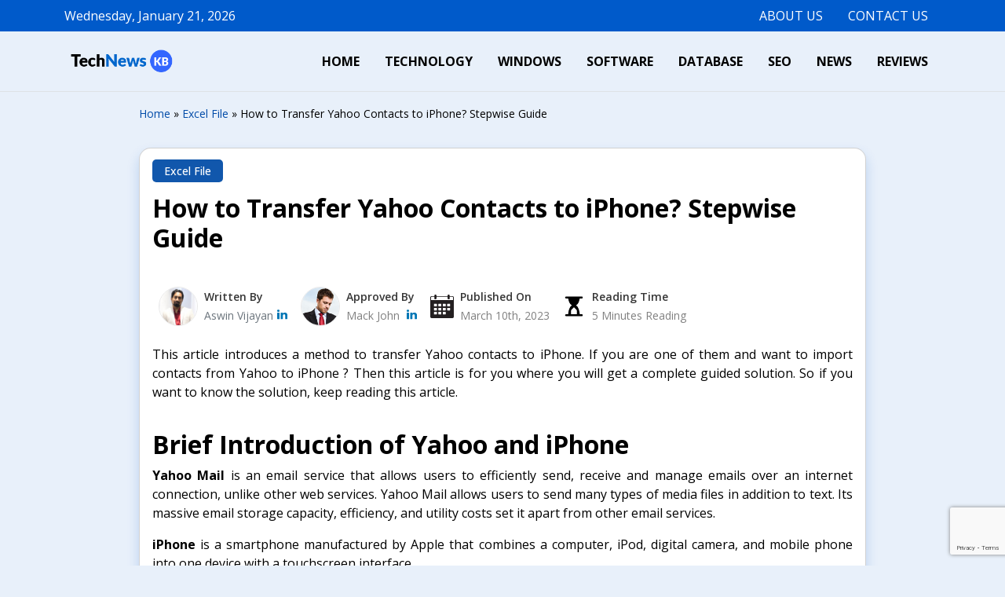

--- FILE ---
content_type: text/html; charset=UTF-8
request_url: https://technewskb.com/transfer-yahoo-contacts-to-iphone/
body_size: 12752
content:
<!DOCTYPE html>
<html lang="en-US" >
<head>
<meta charset="UTF-8" >
<meta https-equiv="X-UA-Compatible" content="IE=edge">
<meta name="viewport" content="width=device-width, initial-scale=1">
<link rel="icon" href="https://technewskb.com/icons/favicon.ico">
<link rel="shortcut icon" href="https://technewskb.com/icons/favicon.ico" >
<link rel="apple-touch-icon" href="https://technewskb.com/icons/favicon.png" >
<link rel="manifest" href="https://technewskb.com/manifest.json" >
<meta name="mobile-web-app-capable" content="yes" >
<meta name="apple-mobile-web-app-capable" content="yes" >
<meta name="theme-color" content="#005aca" >
<link rel="preconnect" href="https://fonts.googleapis.com">
<link rel="preconnect" href="https://fonts.gstatic.com" crossorigin>
<link rel="dns-prefetch" href="//www.google.com">
<link rel="dns-prefetch" href="//www.google-analytics.com">
<link rel="dns-prefetch" href="//www.googletagmanager.com">
<link rel="dns-prefetch" href="//i.ytimg.com">
<link rel="dns-prefetch" href="//cdn.ampproject.org/">

<link href="https://fonts.googleapis.com/css2?family=Open+Sans:ital,wght@0,300;0,400;0,500;0,600;0,700;0,800;1,300;1,400;1,500;1,600;1,700;1,800&display=swap" rel="stylesheet">

<script> if('serviceWorker' in navigator) { navigator.serviceWorker.register('https://technewskb.com/sw.js'); }; </script>
<meta name='robots' content='index, follow, max-image-preview:large, max-snippet:-1, max-video-preview:-1' />

	<!-- This site is optimized with the Yoast SEO plugin v26.8 - https://yoast.com/product/yoast-seo-wordpress/ -->
	<title>Transfer Yahoo Contacts to iPhone With Complete Guide</title>
	<meta name="description" content="Do you want to transfer Yahoo contacts to iPhone? Here is a step by step guide to import contacts Yahoo to iPhone without data loss." />
	<link rel="canonical" href="https://technewskb.com/transfer-yahoo-contacts-to-iphone/" />
	<meta property="og:locale" content="en_US" />
	<meta property="og:type" content="article" />
	<meta property="og:title" content="Transfer Yahoo Contacts to iPhone With Complete Guide" />
	<meta property="og:description" content="Do you want to transfer Yahoo contacts to iPhone? Here is a step by step guide to import contacts Yahoo to iPhone without data loss." />
	<meta property="og:url" content="https://technewskb.com/transfer-yahoo-contacts-to-iphone/" />
	<meta property="og:site_name" content="Technical Knowledge Base Sharing Platform" />
	<meta property="article:published_time" content="2023-03-10T08:56:09+00:00" />
	<meta property="article:modified_time" content="2023-03-10T12:28:22+00:00" />
	<meta property="og:image" content="https://technewskb.com/wp-content/uploads/2023/03/images09.png" />
	<meta property="og:image:width" content="300" />
	<meta property="og:image:height" content="89" />
	<meta property="og:image:type" content="image/png" />
	<meta name="author" content="Aswin Vijayan" />
	<meta name="twitter:card" content="summary_large_image" />
	<meta name="twitter:label1" content="Written by" />
	<meta name="twitter:data1" content="Aswin Vijayan" />
	<meta name="twitter:label2" content="Est. reading time" />
	<meta name="twitter:data2" content="7 minutes" />
	<script type="application/ld+json" class="yoast-schema-graph">{"@context":"https://schema.org","@graph":[{"@type":"Article","@id":"https://technewskb.com/transfer-yahoo-contacts-to-iphone/#article","isPartOf":{"@id":"https://technewskb.com/transfer-yahoo-contacts-to-iphone/"},"author":{"name":"Aswin Vijayan","@id":"https://technewskb.com/#/schema/person/9cf33749dc11b2782f52fadc46a61737"},"headline":"How to Transfer Yahoo Contacts to iPhone? Stepwise Guide","datePublished":"2023-03-10T08:56:09+00:00","dateModified":"2023-03-10T12:28:22+00:00","mainEntityOfPage":{"@id":"https://technewskb.com/transfer-yahoo-contacts-to-iphone/"},"wordCount":833,"image":{"@id":"https://technewskb.com/transfer-yahoo-contacts-to-iphone/#primaryimage"},"thumbnailUrl":"https://technewskb.com/wp-content/uploads/2023/03/images09.png","articleSection":["Excel File"],"inLanguage":"en-US"},{"@type":"WebPage","@id":"https://technewskb.com/transfer-yahoo-contacts-to-iphone/","url":"https://technewskb.com/transfer-yahoo-contacts-to-iphone/","name":"Transfer Yahoo Contacts to iPhone With Complete Guide","isPartOf":{"@id":"https://technewskb.com/#website"},"primaryImageOfPage":{"@id":"https://technewskb.com/transfer-yahoo-contacts-to-iphone/#primaryimage"},"image":{"@id":"https://technewskb.com/transfer-yahoo-contacts-to-iphone/#primaryimage"},"thumbnailUrl":"https://technewskb.com/wp-content/uploads/2023/03/images09.png","datePublished":"2023-03-10T08:56:09+00:00","dateModified":"2023-03-10T12:28:22+00:00","author":{"@id":"https://technewskb.com/#/schema/person/9cf33749dc11b2782f52fadc46a61737"},"description":"Do you want to transfer Yahoo contacts to iPhone? Here is a step by step guide to import contacts Yahoo to iPhone without data loss.","breadcrumb":{"@id":"https://technewskb.com/transfer-yahoo-contacts-to-iphone/#breadcrumb"},"inLanguage":"en-US","potentialAction":[{"@type":"ReadAction","target":["https://technewskb.com/transfer-yahoo-contacts-to-iphone/"]}]},{"@type":"ImageObject","inLanguage":"en-US","@id":"https://technewskb.com/transfer-yahoo-contacts-to-iphone/#primaryimage","url":"https://technewskb.com/wp-content/uploads/2023/03/images09.png","contentUrl":"https://technewskb.com/wp-content/uploads/2023/03/images09.png","width":300,"height":89,"caption":"import yahoo contacts to iphone"},{"@type":"BreadcrumbList","@id":"https://technewskb.com/transfer-yahoo-contacts-to-iphone/#breadcrumb","itemListElement":[{"@type":"ListItem","position":1,"name":"Home","item":"https://technewskb.com/"},{"@type":"ListItem","position":2,"name":"How to Transfer Yahoo Contacts to iPhone? Stepwise Guide"}]},{"@type":"WebSite","@id":"https://technewskb.com/#website","url":"https://technewskb.com/","name":"Technical Knowledge Base Sharing Platform","description":"Tech Platform","potentialAction":[{"@type":"SearchAction","target":{"@type":"EntryPoint","urlTemplate":"https://technewskb.com/?s={search_term_string}"},"query-input":{"@type":"PropertyValueSpecification","valueRequired":true,"valueName":"search_term_string"}}],"inLanguage":"en-US"},{"@type":"Person","@id":"https://technewskb.com/#/schema/person/9cf33749dc11b2782f52fadc46a61737","name":"Aswin Vijayan","image":{"@type":"ImageObject","inLanguage":"en-US","@id":"https://technewskb.com/#/schema/person/image/","url":"https://secure.gravatar.com/avatar/85823de02a35aa5f331c56c6ab5a22a144119949aefbbd3b1f246d34b5f9cb37?s=96&d=mm&r=g","contentUrl":"https://secure.gravatar.com/avatar/85823de02a35aa5f331c56c6ab5a22a144119949aefbbd3b1f246d34b5f9cb37?s=96&d=mm&r=g","caption":"Aswin Vijayan"},"description":"Aswin Vijayan is a seasoned Technology Writer with a knack for unraveling the complexities of digital forensics, data migration, data recovery, artificial intelligence, and cutting-edge technologies. With a passion for staying ahead of the tech curve, Aswin delivers insightful and accessible content that keeps readers informed and engaged in the ever-evolving world of technology.","sameAs":["https://www.linkedin.com/in/aswinpnr/","https://technewskb.com/wp-content/themes/tech/assets/img/aswin.png"],"url":"https://technewskb.com/author/aswin/"}]}</script>
	<!-- / Yoast SEO plugin. -->


<link rel="alternate" title="oEmbed (JSON)" type="application/json+oembed" href="https://technewskb.com/wp-json/oembed/1.0/embed?url=https%3A%2F%2Ftechnewskb.com%2Ftransfer-yahoo-contacts-to-iphone%2F" />
<link rel="alternate" title="oEmbed (XML)" type="text/xml+oembed" href="https://technewskb.com/wp-json/oembed/1.0/embed?url=https%3A%2F%2Ftechnewskb.com%2Ftransfer-yahoo-contacts-to-iphone%2F&#038;format=xml" />
<style id='wp-img-auto-sizes-contain-inline-css'>
img:is([sizes=auto i],[sizes^="auto," i]){contain-intrinsic-size:3000px 1500px}
/*# sourceURL=wp-img-auto-sizes-contain-inline-css */
</style>
<style id='wp-block-library-inline-css'>
:root{--wp-block-synced-color:#7a00df;--wp-block-synced-color--rgb:122,0,223;--wp-bound-block-color:var(--wp-block-synced-color);--wp-editor-canvas-background:#ddd;--wp-admin-theme-color:#007cba;--wp-admin-theme-color--rgb:0,124,186;--wp-admin-theme-color-darker-10:#006ba1;--wp-admin-theme-color-darker-10--rgb:0,107,160.5;--wp-admin-theme-color-darker-20:#005a87;--wp-admin-theme-color-darker-20--rgb:0,90,135;--wp-admin-border-width-focus:2px}@media (min-resolution:192dpi){:root{--wp-admin-border-width-focus:1.5px}}.wp-element-button{cursor:pointer}:root .has-very-light-gray-background-color{background-color:#eee}:root .has-very-dark-gray-background-color{background-color:#313131}:root .has-very-light-gray-color{color:#eee}:root .has-very-dark-gray-color{color:#313131}:root .has-vivid-green-cyan-to-vivid-cyan-blue-gradient-background{background:linear-gradient(135deg,#00d084,#0693e3)}:root .has-purple-crush-gradient-background{background:linear-gradient(135deg,#34e2e4,#4721fb 50%,#ab1dfe)}:root .has-hazy-dawn-gradient-background{background:linear-gradient(135deg,#faaca8,#dad0ec)}:root .has-subdued-olive-gradient-background{background:linear-gradient(135deg,#fafae1,#67a671)}:root .has-atomic-cream-gradient-background{background:linear-gradient(135deg,#fdd79a,#004a59)}:root .has-nightshade-gradient-background{background:linear-gradient(135deg,#330968,#31cdcf)}:root .has-midnight-gradient-background{background:linear-gradient(135deg,#020381,#2874fc)}:root{--wp--preset--font-size--normal:16px;--wp--preset--font-size--huge:42px}.has-regular-font-size{font-size:1em}.has-larger-font-size{font-size:2.625em}.has-normal-font-size{font-size:var(--wp--preset--font-size--normal)}.has-huge-font-size{font-size:var(--wp--preset--font-size--huge)}.has-text-align-center{text-align:center}.has-text-align-left{text-align:left}.has-text-align-right{text-align:right}.has-fit-text{white-space:nowrap!important}#end-resizable-editor-section{display:none}.aligncenter{clear:both}.items-justified-left{justify-content:flex-start}.items-justified-center{justify-content:center}.items-justified-right{justify-content:flex-end}.items-justified-space-between{justify-content:space-between}.screen-reader-text{border:0;clip-path:inset(50%);height:1px;margin:-1px;overflow:hidden;padding:0;position:absolute;width:1px;word-wrap:normal!important}.screen-reader-text:focus{background-color:#ddd;clip-path:none;color:#444;display:block;font-size:1em;height:auto;left:5px;line-height:normal;padding:15px 23px 14px;text-decoration:none;top:5px;width:auto;z-index:100000}html :where(.has-border-color){border-style:solid}html :where([style*=border-top-color]){border-top-style:solid}html :where([style*=border-right-color]){border-right-style:solid}html :where([style*=border-bottom-color]){border-bottom-style:solid}html :where([style*=border-left-color]){border-left-style:solid}html :where([style*=border-width]){border-style:solid}html :where([style*=border-top-width]){border-top-style:solid}html :where([style*=border-right-width]){border-right-style:solid}html :where([style*=border-bottom-width]){border-bottom-style:solid}html :where([style*=border-left-width]){border-left-style:solid}html :where(img[class*=wp-image-]){height:auto;max-width:100%}:where(figure){margin:0 0 1em}html :where(.is-position-sticky){--wp-admin--admin-bar--position-offset:var(--wp-admin--admin-bar--height,0px)}@media screen and (max-width:600px){html :where(.is-position-sticky){--wp-admin--admin-bar--position-offset:0px}}

/*# sourceURL=wp-block-library-inline-css */
</style><style id='global-styles-inline-css'>
:root{--wp--preset--aspect-ratio--square: 1;--wp--preset--aspect-ratio--4-3: 4/3;--wp--preset--aspect-ratio--3-4: 3/4;--wp--preset--aspect-ratio--3-2: 3/2;--wp--preset--aspect-ratio--2-3: 2/3;--wp--preset--aspect-ratio--16-9: 16/9;--wp--preset--aspect-ratio--9-16: 9/16;--wp--preset--color--black: #000000;--wp--preset--color--cyan-bluish-gray: #abb8c3;--wp--preset--color--white: #ffffff;--wp--preset--color--pale-pink: #f78da7;--wp--preset--color--vivid-red: #cf2e2e;--wp--preset--color--luminous-vivid-orange: #ff6900;--wp--preset--color--luminous-vivid-amber: #fcb900;--wp--preset--color--light-green-cyan: #7bdcb5;--wp--preset--color--vivid-green-cyan: #00d084;--wp--preset--color--pale-cyan-blue: #8ed1fc;--wp--preset--color--vivid-cyan-blue: #0693e3;--wp--preset--color--vivid-purple: #9b51e0;--wp--preset--gradient--vivid-cyan-blue-to-vivid-purple: linear-gradient(135deg,rgb(6,147,227) 0%,rgb(155,81,224) 100%);--wp--preset--gradient--light-green-cyan-to-vivid-green-cyan: linear-gradient(135deg,rgb(122,220,180) 0%,rgb(0,208,130) 100%);--wp--preset--gradient--luminous-vivid-amber-to-luminous-vivid-orange: linear-gradient(135deg,rgb(252,185,0) 0%,rgb(255,105,0) 100%);--wp--preset--gradient--luminous-vivid-orange-to-vivid-red: linear-gradient(135deg,rgb(255,105,0) 0%,rgb(207,46,46) 100%);--wp--preset--gradient--very-light-gray-to-cyan-bluish-gray: linear-gradient(135deg,rgb(238,238,238) 0%,rgb(169,184,195) 100%);--wp--preset--gradient--cool-to-warm-spectrum: linear-gradient(135deg,rgb(74,234,220) 0%,rgb(151,120,209) 20%,rgb(207,42,186) 40%,rgb(238,44,130) 60%,rgb(251,105,98) 80%,rgb(254,248,76) 100%);--wp--preset--gradient--blush-light-purple: linear-gradient(135deg,rgb(255,206,236) 0%,rgb(152,150,240) 100%);--wp--preset--gradient--blush-bordeaux: linear-gradient(135deg,rgb(254,205,165) 0%,rgb(254,45,45) 50%,rgb(107,0,62) 100%);--wp--preset--gradient--luminous-dusk: linear-gradient(135deg,rgb(255,203,112) 0%,rgb(199,81,192) 50%,rgb(65,88,208) 100%);--wp--preset--gradient--pale-ocean: linear-gradient(135deg,rgb(255,245,203) 0%,rgb(182,227,212) 50%,rgb(51,167,181) 100%);--wp--preset--gradient--electric-grass: linear-gradient(135deg,rgb(202,248,128) 0%,rgb(113,206,126) 100%);--wp--preset--gradient--midnight: linear-gradient(135deg,rgb(2,3,129) 0%,rgb(40,116,252) 100%);--wp--preset--font-size--small: 13px;--wp--preset--font-size--medium: 20px;--wp--preset--font-size--large: 36px;--wp--preset--font-size--x-large: 42px;--wp--preset--spacing--20: 0.44rem;--wp--preset--spacing--30: 0.67rem;--wp--preset--spacing--40: 1rem;--wp--preset--spacing--50: 1.5rem;--wp--preset--spacing--60: 2.25rem;--wp--preset--spacing--70: 3.38rem;--wp--preset--spacing--80: 5.06rem;--wp--preset--shadow--natural: 6px 6px 9px rgba(0, 0, 0, 0.2);--wp--preset--shadow--deep: 12px 12px 50px rgba(0, 0, 0, 0.4);--wp--preset--shadow--sharp: 6px 6px 0px rgba(0, 0, 0, 0.2);--wp--preset--shadow--outlined: 6px 6px 0px -3px rgb(255, 255, 255), 6px 6px rgb(0, 0, 0);--wp--preset--shadow--crisp: 6px 6px 0px rgb(0, 0, 0);}:where(.is-layout-flex){gap: 0.5em;}:where(.is-layout-grid){gap: 0.5em;}body .is-layout-flex{display: flex;}.is-layout-flex{flex-wrap: wrap;align-items: center;}.is-layout-flex > :is(*, div){margin: 0;}body .is-layout-grid{display: grid;}.is-layout-grid > :is(*, div){margin: 0;}:where(.wp-block-columns.is-layout-flex){gap: 2em;}:where(.wp-block-columns.is-layout-grid){gap: 2em;}:where(.wp-block-post-template.is-layout-flex){gap: 1.25em;}:where(.wp-block-post-template.is-layout-grid){gap: 1.25em;}.has-black-color{color: var(--wp--preset--color--black) !important;}.has-cyan-bluish-gray-color{color: var(--wp--preset--color--cyan-bluish-gray) !important;}.has-white-color{color: var(--wp--preset--color--white) !important;}.has-pale-pink-color{color: var(--wp--preset--color--pale-pink) !important;}.has-vivid-red-color{color: var(--wp--preset--color--vivid-red) !important;}.has-luminous-vivid-orange-color{color: var(--wp--preset--color--luminous-vivid-orange) !important;}.has-luminous-vivid-amber-color{color: var(--wp--preset--color--luminous-vivid-amber) !important;}.has-light-green-cyan-color{color: var(--wp--preset--color--light-green-cyan) !important;}.has-vivid-green-cyan-color{color: var(--wp--preset--color--vivid-green-cyan) !important;}.has-pale-cyan-blue-color{color: var(--wp--preset--color--pale-cyan-blue) !important;}.has-vivid-cyan-blue-color{color: var(--wp--preset--color--vivid-cyan-blue) !important;}.has-vivid-purple-color{color: var(--wp--preset--color--vivid-purple) !important;}.has-black-background-color{background-color: var(--wp--preset--color--black) !important;}.has-cyan-bluish-gray-background-color{background-color: var(--wp--preset--color--cyan-bluish-gray) !important;}.has-white-background-color{background-color: var(--wp--preset--color--white) !important;}.has-pale-pink-background-color{background-color: var(--wp--preset--color--pale-pink) !important;}.has-vivid-red-background-color{background-color: var(--wp--preset--color--vivid-red) !important;}.has-luminous-vivid-orange-background-color{background-color: var(--wp--preset--color--luminous-vivid-orange) !important;}.has-luminous-vivid-amber-background-color{background-color: var(--wp--preset--color--luminous-vivid-amber) !important;}.has-light-green-cyan-background-color{background-color: var(--wp--preset--color--light-green-cyan) !important;}.has-vivid-green-cyan-background-color{background-color: var(--wp--preset--color--vivid-green-cyan) !important;}.has-pale-cyan-blue-background-color{background-color: var(--wp--preset--color--pale-cyan-blue) !important;}.has-vivid-cyan-blue-background-color{background-color: var(--wp--preset--color--vivid-cyan-blue) !important;}.has-vivid-purple-background-color{background-color: var(--wp--preset--color--vivid-purple) !important;}.has-black-border-color{border-color: var(--wp--preset--color--black) !important;}.has-cyan-bluish-gray-border-color{border-color: var(--wp--preset--color--cyan-bluish-gray) !important;}.has-white-border-color{border-color: var(--wp--preset--color--white) !important;}.has-pale-pink-border-color{border-color: var(--wp--preset--color--pale-pink) !important;}.has-vivid-red-border-color{border-color: var(--wp--preset--color--vivid-red) !important;}.has-luminous-vivid-orange-border-color{border-color: var(--wp--preset--color--luminous-vivid-orange) !important;}.has-luminous-vivid-amber-border-color{border-color: var(--wp--preset--color--luminous-vivid-amber) !important;}.has-light-green-cyan-border-color{border-color: var(--wp--preset--color--light-green-cyan) !important;}.has-vivid-green-cyan-border-color{border-color: var(--wp--preset--color--vivid-green-cyan) !important;}.has-pale-cyan-blue-border-color{border-color: var(--wp--preset--color--pale-cyan-blue) !important;}.has-vivid-cyan-blue-border-color{border-color: var(--wp--preset--color--vivid-cyan-blue) !important;}.has-vivid-purple-border-color{border-color: var(--wp--preset--color--vivid-purple) !important;}.has-vivid-cyan-blue-to-vivid-purple-gradient-background{background: var(--wp--preset--gradient--vivid-cyan-blue-to-vivid-purple) !important;}.has-light-green-cyan-to-vivid-green-cyan-gradient-background{background: var(--wp--preset--gradient--light-green-cyan-to-vivid-green-cyan) !important;}.has-luminous-vivid-amber-to-luminous-vivid-orange-gradient-background{background: var(--wp--preset--gradient--luminous-vivid-amber-to-luminous-vivid-orange) !important;}.has-luminous-vivid-orange-to-vivid-red-gradient-background{background: var(--wp--preset--gradient--luminous-vivid-orange-to-vivid-red) !important;}.has-very-light-gray-to-cyan-bluish-gray-gradient-background{background: var(--wp--preset--gradient--very-light-gray-to-cyan-bluish-gray) !important;}.has-cool-to-warm-spectrum-gradient-background{background: var(--wp--preset--gradient--cool-to-warm-spectrum) !important;}.has-blush-light-purple-gradient-background{background: var(--wp--preset--gradient--blush-light-purple) !important;}.has-blush-bordeaux-gradient-background{background: var(--wp--preset--gradient--blush-bordeaux) !important;}.has-luminous-dusk-gradient-background{background: var(--wp--preset--gradient--luminous-dusk) !important;}.has-pale-ocean-gradient-background{background: var(--wp--preset--gradient--pale-ocean) !important;}.has-electric-grass-gradient-background{background: var(--wp--preset--gradient--electric-grass) !important;}.has-midnight-gradient-background{background: var(--wp--preset--gradient--midnight) !important;}.has-small-font-size{font-size: var(--wp--preset--font-size--small) !important;}.has-medium-font-size{font-size: var(--wp--preset--font-size--medium) !important;}.has-large-font-size{font-size: var(--wp--preset--font-size--large) !important;}.has-x-large-font-size{font-size: var(--wp--preset--font-size--x-large) !important;}
/*# sourceURL=global-styles-inline-css */
</style>

<style id='classic-theme-styles-inline-css'>
/*! This file is auto-generated */
.wp-block-button__link{color:#fff;background-color:#32373c;border-radius:9999px;box-shadow:none;text-decoration:none;padding:calc(.667em + 2px) calc(1.333em + 2px);font-size:1.125em}.wp-block-file__button{background:#32373c;color:#fff;text-decoration:none}
/*# sourceURL=/wp-includes/css/classic-themes.min.css */
</style>
<link rel='stylesheet' id='contact-form-7-css' href='https://technewskb.com/wp-content/plugins/contact-form-7/includes/css/styles.css?ver=6.1.4' media='all' />
<link rel='stylesheet' id='bootstrap-css' href='https://technewskb.com/wp-content/themes/tech/assets/css/bootstrap.min.css?ver=1.1' media='all' />
<link rel='stylesheet' id='style-css' href='https://technewskb.com/wp-content/themes/tech/style.css?ver=1.1' media='all' />
<link rel="https://api.w.org/" href="https://technewskb.com/wp-json/" /><link rel="alternate" title="JSON" type="application/json" href="https://technewskb.com/wp-json/wp/v2/posts/17311" /><link rel="EditURI" type="application/rsd+xml" title="RSD" href="https://technewskb.com/xmlrpc.php?rsd" />

</head>
<body class="wp-singular post-template-default single single-post postid-17311 single-format-standard wp-theme-tech">
<div class="bg-parallx">
  <div class="container py-2">
    <div class="row align-items-center">
      <div class="col-lg-6 text-lg-start text-center">
        Wednesday, January 21, 2026      </div>
      <div class="col-lg-6 d-none d-lg-block">
        <div class="d-flex flex-row-reverse">
          <ul class="d-inline-flex list-unstyled mb-0">
          <li><a href="https://technewskb.com/about/" class="text-white text-uppercase px-3">About Us</a></li>
          <li><a href="https://technewskb.com/contact/" class="text-white text-uppercase px-3">Contact Us</a></li>
          </ul>
        </div>
      </div>
  </div>
</div>
</div>
<header>
  <nav class="navbar navbar-expand-lg navbar-light border-bottom">
    <div class="container"> <a class="navbar-brand" href="https://technewskb.com/"><img src="https://technewskb.com/wp-content/themes/tech/assets/img/logo-technewskb.png" alt="logo" width="150" height="50" class="img-fluid"></a>
     <button class="navbar-toggler" type="button" data-bs-toggle="collapse" data-bs-target="#navBars" aria-expanded="false" aria-label="Main menu"> <span class="navbar-toggler-icon"></span> Menu</button>
<div class="collapse navbar-collapse" id="navBars">
<ul class="navbar-nav ms-auto">
        <li class="nav-item"><a class="nav-link" href="https://technewskb.com/">Home</a></li>
        <li class="nav-item"><a class="nav-link" href="https://technewskb.com/category/technology/">Technology</a></li>
        <li class="nav-item"><a class="nav-link" href="https://technewskb.com/category/windows/">Windows</a></li>
        <li class="nav-item"><a class="nav-link" href="https://technewskb.com/category/software/">Software</a></li>
        <li class="nav-item"><a class="nav-link" href="https://technewskb.com/category/database/">Database</a></li>
        <li class="nav-item"><a class="nav-link" href="https://technewskb.com/category/seo/">SEO</a></li>
        <li class="nav-item"><a class="nav-link" href="https://technewskb.com/category/news/">News</a></li>
        <li class="nav-item"><a class="nav-link" href="https://technewskb.com/category/reviews/">Reviews</a></li>
        </ul>
      </div>
    </div>
  </nav>
 </header>

<div class="container py-3">
  <div class="row justify-content-center">
    <div class="col-lg-10 small">
      <div class="" vocab="http://schema.org/" typeof="BreadcrumbList"><span class="icon-home">   </span> <span  property="itemListElement" typeof="ListItem"> <a href="https://technewskb.com/"  property="item" typeof="WebPage"><span property="name">Home</span></a> <meta property="position" content="3"></span>&raquo; <span  property="itemListElement" typeof="ListItem"><a href="https://technewskb.com/category/excel-file/" property="item" typeof="WebPage"><span property="name">Excel File</span></a> <meta property="position" content="3"></span>&raquo; <span property="itemListElement" typeof="ListItem"><span property="name">How to Transfer Yahoo Contacts to iPhone? Stepwise Guide</span><meta property="position" content="4"></span></div>    </div>
  </div>
</div>
<article id="post-17311" class="post-17311 post type-post status-publish format-standard has-post-thumbnail hentry category-excel-file">
  <div class="container">
    <div class="row justify-content-center">
      <div class="col-lg-10">
        <div class="card card-body card_15 mb-4"> 
		<div class="cat"><a href=https://technewskb.com/category/excel-file/ rel="nofollow" class="cat_link">Excel File</a>  </div>
  <h1 class="h2 py-3 fw-bold">How to Transfer Yahoo Contacts to iPhone? Stepwise Guide</h1> 
  
      <div class="author_section pb-4">
<div class="author">
      &nbsp;&nbsp;<img src="https://technewskb.com/wp-content/themes/tech/assets/img/aswin.png" alt="author" height="50" width="50" class="rounded-circle img-fluid">
    
<div class="author_profile">
  <span class="author_name">Written&nbsp;By</span>
  <span class="author_meta">
    <a href="https://technewskb.com/author/aswin/" class="text-muted">Aswin Vijayan</a>
    <a href="https://www.linkedin.com/in/aswinpnr/" target="_blank"><svg width="15" height="15" style="margin-top: -5px;"><use xlink:href="#icon-linkedin" fill="#0077b5"></use></svg></a></span>
  </div>
</div>

 <div class="author">
  <img src="https://technewskb.com/wp-content/themes/tech/assets/img/mack-john.png" alt="Mack John" width="50" height="50" class="img-fluid rounded-circle">
<div class="author_profile">
  <span class="author_name">Approved&nbsp;By</span>
  <span class="author_meta">
    Mack John&nbsp;&nbsp;<a href="https://www.linkedin.com/in/mackjohn9555/" target="_blank" rel="noreferrer noopener" aria-label="Linkedin"><svg width="15" height="15" style="margin-top: -5px;"><use xlink:href="#icon-linkedin" fill="#0077b5"></use></svg></a>
  </span>
</div>
</div>

    <div class="author">
      <svg fill="#231F20" width="30px" height="30px" viewBox="0 0 64 64" enable-background="new 0 0 64 64" xmlns="http://www.w3.org/2000/svg">
  <path d="M60,4h-7V3c0-1.657-1.343-3-3-3s-3,1.343-3,3v1H17V3c0-1.657-1.343-3-3-3s-3,1.343-3,3v1H4
    C1.789,4,0,5.789,0,8v52c0,2.211,1.789,4,4,4h56c2.211,0,4-1.789,4-4V8C64,5.789,62.211,4,60,4z M18,53c0,0.553-0.447,1-1,1h-6
    c-0.553,0-1-0.447-1-1v-5c0-0.553,0.447-1,1-1h6c0.553,0,1,0.447,1,1V53z M18,42c0,0.553-0.447,1-1,1h-6c-0.553,0-1-0.447-1-1v-5
    c0-0.553,0.447-1,1-1h6c0.553,0,1,0.447,1,1V42z M18,31c0,0.553-0.447,1-1,1h-6c-0.553,0-1-0.447-1-1v-5c0-0.553,0.447-1,1-1h6
    c0.553,0,1,0.447,1,1V31z M30,53c0,0.553-0.447,1-1,1h-6c-0.553,0-1-0.447-1-1v-5c0-0.553,0.447-1,1-1h6c0.553,0,1,0.447,1,1V53z
     M30,42c0,0.553-0.447,1-1,1h-6c-0.553,0-1-0.447-1-1v-5c0-0.553,0.447-1,1-1h6c0.553,0,1,0.447,1,1V42z M30,31
    c0,0.553-0.447,1-1,1h-6c-0.553,0-1-0.447-1-1v-5c0-0.553,0.447-1,1-1h6c0.553,0,1,0.447,1,1V31z M42,53c0,0.553-0.447,1-1,1h-6
    c-0.553,0-1-0.447-1-1v-5c0-0.553,0.447-1,1-1h6c0.553,0,1,0.447,1,1V53z M42,42c0,0.553-0.447,1-1,1h-6c-0.553,0-1-0.447-1-1v-5
    c0-0.553,0.447-1,1-1h6c0.553,0,1,0.447,1,1V42z M42,31c0,0.553-0.447,1-1,1h-6c-0.553,0-1-0.447-1-1v-5c0-0.553,0.447-1,1-1h6
    c0.553,0,1,0.447,1,1V31z M54,42c0,0.553-0.447,1-1,1h-6c-0.553,0-1-0.447-1-1v-5c0-0.553,0.447-1,1-1h6c0.553,0,1,0.447,1,1V42z
     M54,31c0,0.553-0.447,1-1,1h-6c-0.553,0-1-0.447-1-1v-5c0-0.553,0.447-1,1-1h6c0.553,0,1,0.447,1,1V31z M62,15H2V8
    c0-1.104,0.896-2,2-2h7v4c0,1.657,1.343,3,3,3s3-1.343,3-3V6h30v4c0,1.657,1.343,3,3,3s3-1.343,3-3V6h7c1.104,0,2,0.896,2,2V15z"></path>
</svg>
      <div class="author_profile">
  <span class="author_name">Published&nbsp;On</span>
  <span class="author_meta">
    March 10th, 2023</span>
 </div>
</div>
     <div class="author">
<svg fill="#000000" width="30px" height="30px" viewBox="0 0 24 24" xmlns="http://www.w3.org/2000/svg"><path d="M6.108,20H4a1,1,0,0,0,0,2H20a1,1,0,0,0,0-2H17.892c-.247-2.774-1.071-7.61-3.826-9,2.564-1.423,3.453-4.81,3.764-7H20a1,1,0,0,0,0-2H4A1,1,0,0,0,4,4H6.17c.311,2.19,1.2,5.577,3.764,7C7.179,12.39,6.355,17.226,6.108,20ZM9,16.6c0-1.2,3-3.6,3-3.6s3,2.4,3,3.6V20H9Z"/></svg>
<div class="author_profile">
  <span class="author_name">Reading&nbsp;Time</span>
  <span class="author_meta">
    5 Minutes Reading    </span>
</div>
</div>
</div>

  <p style="text-align: justify">This article introduces a method to transfer Yahoo contacts to iPhone. If you are one of them and want to import contacts from Yahoo to iPhone ? Then this article is for you where you will get a complete guided solution. So if you want to know the solution, keep reading this article.</p>
<h2><b>Brief Introduction of Yahoo and iPhone</b></h2>
<p style="text-align: justify"><b>Yahoo Mail </b> is an email service that allows users to efficiently send, receive and manage emails over an internet connection, unlike other web services. Yahoo Mail allows users to send many types of media files in addition to text. Its massive email storage capacity, efficiency, and utility costs set it apart from other email services.</p>
<p style="text-align: justify"><strong>iPhone</strong> is a smartphone manufactured by Apple that combines a computer, iPod, digital camera, and mobile phone into one device with a touchscreen interface.</p>
<h2><b>Reason to Transfer Yahoo Contacts to iPhone</b></h2>
<p style="text-align: justify">Different users have different reasons. This section will discuss the most common reasons for importing Yahoo contacts to his iPhone.</p>
<ul>
<li><span style="font-weight: 400">Users prefer iCloud for its enhanced security and privacy measures, and all users want their data protected.</span></li>
<li>To move from Windows to macOS, you may need to transfer all data, including contacts, from your email client.</li>
<li>Many organizations are migrating their workspaces from one email client to another, and employees are forced to adapt.</li>
<li>Using Yahoo Mail on Mac does not provide the same seamless experience as iPhone.</li>
</ul>
<h3><strong>How to Import </strong><strong>Contacts from Yahoo </strong><strong>to iPhone?</strong></h3>
<p style="text-align: justify">There is no direct way to import contacts from Yahoo to iCloud, so you will need to follow these three steps to do so.</p>
<h3><b>Stage 1: Export Yahoo Contacts to CSV File</b></h3>
<p style="text-align: justify">This is the first step to export Yahoo contacts to iCloud. In this step, you need to export your Yahoo Mail contacts in his CSV file format to your desktop.</p>
<ul>
<li><span style="font-weight: 400">First, <strong>log</strong> into your <strong>Yahoo Mail</strong> account and go to <strong>Contacts</strong>.</span></li>
</ul>
<p><img fetchpriority="high" decoding="async" class="aligncenter wp-image-17314 size-full" src="https://technewskb.com/wp-content/uploads/2023/03/sign-in-yahoo-mail.jpg" alt="sign in yahoo mail account" width="328" height="192" /></p>
<ul>
<li>Yahoo contact list will be displayed on the second panel. Click on the three dots icon and <strong>Click</strong> on the <strong>Export to CSV file</strong>.</li>
</ul>
<p><img decoding="async" class="aligncenter wp-image-17315 size-full" src="https://technewskb.com/wp-content/uploads/2023/03/move-yahoo-contacts-to-csv.jpg" alt="move yahoo contacts to csv" width="332" height="472" /></p>
<ul>
<li>Your Yahoo Mail contacts have been saved to your computer.</li>
</ul>
<h3><strong>Expert Suggested Solution to Convert CSV Contacts File to vCard</strong></h3>
<p style="text-align: justify"><strong>Recommended</strong> <strong>solution</strong> is an excellent utility specially designed and developed to easily <a href="https://technewskb.com/how-to-convert-excel-file-vcard-format/" target="_blank" rel="noopener"><strong>convert Excel file into vCard format</strong></a>.</p>
<p style="text-align: center"><strong>For Windows</strong></p>
<p style="text-align: center"><a class="wp-block-button__link has-text-color has-background" style="border-radius: 2px;background-color: #54c558;color: #fffffa" href="https://technewskb.com/download/SYS0E3V5C/433" rel="noreferrer nofollow noopener">Download Now</a> <a class="wp-block-button__link has-text-color has-background" style="border-radius: 2px;background-color: #f9af37" href="https://technewskb.com/buy/SYS0E3V5C/433" target="_blank" rel="noreferrer nofollow noopener">Purchase Now</a></p>
<p style="text-align: center"><strong>For Mac OS</strong></p>
<p style="text-align: center"><a class="wp-block-button__link has-text-color has-background" style="border-radius: 2px;background-color: #54c558;color: #fffffa" href="https://technewskb.com/download/SYS3M3E7C/433" rel="noreferrer nofollow noopener">Download Now</a> <a class="wp-block-button__link has-text-color has-background" style="border-radius: 2px;background-color: #f9af37" href="https://technewskb.com/buy/SYS3M3E7C/433" target="_blank" rel="noreferrer nofollow noopener">Purchase Now</a></p>
<p style="text-align: justify">This utility allows users to add single and multiple CSV files created in Microsoft Excel, OpenOffice, LibreOffice, Google CSV, text editors like Notepad, etc. and changed it to three vCard versions 2.1, 3.0 and 4.0. Moreover, it allows users to save the generated files to any storage device.</p>
<p style="background: #FFFFCC;text-align: justify;border-color: #eee090;padding: 20px"><strong>Read Similar Blog: How to <a href="https://technewskb.com/import-hotmail-contacts-to-android-phone/" target="_blank" rel="noopener">Import Hotmail Contacts to Android</a>?</strong></p>
<h3><strong>Stage 2: Working Steps of this Software</strong></h3>
<p>The iPhone mail client only supports vCard or VCF (Virtual Contact File) file formats for importing contacts. Therefore, we need to convert the CSV file to VCF format so that the iPhone can receive it.</p>
<p>This step allows you to import a VCF or vCard file to your iPhone account. then follow the instructions below.</p>
<ul>
<li><span style="font-weight: 400">Download the Recommended the automatic Solution.</span></li>
<li><span style="font-weight: 400">Next, </span><span style="font-weight: 400"><b>Press </b>the <strong style="font-weight: 400">Browse</strong> <b>option </b>to Add your CSV file.</span></li>
</ul>
<p><img decoding="async" class="size-full aligncenter" src="https://systoolskart.com/imgp/excel-to-vcard-converter/v6.0/excel-to-vcard.webp" alt="Add contacts file" width="723" height="536" /></p>
<ul>
<li>After that, <strong>select</strong> the CSV File and <strong>select Open</strong> <strong>Button</strong>.</li>
</ul>
<p><img loading="lazy" decoding="async" class="aligncenter" src="https://systoolskart.com/imgp/excel-to-vcard-converter/v6.0/browse-contacts.webp" alt="Select the Open file" width="724" height="535" /></p>
<ul>
<li><strong>Maps all the columns</strong> in the contacts list. Then <strong>click</strong> the <strong>Next</strong> button.</li>
</ul>
<p><img loading="lazy" decoding="async" class="aligncenter" src="https://systoolskart.com/imgp/excel-to-vcard-converter/v6.0/map-attributes.webp" alt="Add the attributes" width="723" height="536" /></p>
<ul>
<li><strong>Choose</strong> a <strong>destination</strong> <strong>path</strong> to save the generated .vcf file.</li>
</ul>
<p><img loading="lazy" decoding="async" class="aligncenter" src="https://systoolskart.com/imgp/excel-to-vcard-converter/v6.0/search-location.webp" alt="save the file " width="723" height="536" /></p>
<ul>
<li>Click on the <strong>Convert</strong> <strong>tab</strong> to save contacts in vCard format.</li>
</ul>
<p><img loading="lazy" decoding="async" class="size-full aligncenter" src="https://systoolskart.com/imgp/excel-to-vcard-converter/v6.0/choose-convert.webp" alt="Select the convert button" width="723" height="536" /></p>
<ul>
<li>After conversion, you can preview the <strong>generated vCard file</strong> at your <strong>desired</strong> <strong>location</strong>.</li>
</ul>
<p><img loading="lazy" decoding="async" class="aligncenter" src="https://systoolskart.com/imgp/excel-to-vcard-converter/v6.0/converted-contacts.webp" alt="generated vCard file" width="743" height="656" /></p>
<h3><strong>Stage 3: Move Output File to iPhone With </strong><b>iCloud</b></h3>
<p style="text-align: justify">iPhone or iOS allows users to import contacts and address books to vCard contact format. Here we will only discuss how to move contacts file from vCard to iPhone or iCloud. Just follow the final steps below to continue.</p>
<ul>
<li><span style="font-weight: 400">First, go to <strong>iCloud.com</strong> and enter your iPhone account (Apple ID and password) &gt;&gt; <strong>sign</strong> in to your <strong>iCloud</strong> <strong>account</strong>.</span></li>
</ul>
<p><img loading="lazy" decoding="async" class="aligncenter wp-image-17318 size-full" src="https://technewskb.com/wp-content/uploads/2023/03/icloud.webp" alt="login your iCloud Account" width="620" height="470" /></p>
<ul>
<li>Then tap <strong>Contacts</strong> on the main interface.</li>
</ul>
<p><img loading="lazy" decoding="async" class="aligncenter wp-image-17317 size-full" src="https://technewskb.com/wp-content/uploads/2023/03/contacts.webp" alt="Click on Contacts" width="720" height="470" /></p>
<ul>
<li>After that, <strong>select</strong> the “<strong>Settings</strong>” option and select “<strong>Import vCard</strong>”.</li>
</ul>
<p><img loading="lazy" decoding="async" class="aligncenter wp-image-17319 size-full" src="https://technewskb.com/wp-content/uploads/2023/03/import-vCard.webp" alt="Select the import vCard" width="620" height="470" /></p>
<ul>
<li>Select a location on your computer with the generated vCard file. <strong>Click</strong> the &#8220;<strong>Open</strong>&#8221; <strong>button</strong> to export Yahoo contacts to iCloud+.</li>
</ul>
<p><img loading="lazy" decoding="async" class="aligncenter wp-image-17321 size-full" src="https://technewskb.com/wp-content/uploads/2023/03/all-vcf-file.webp" alt="save VCF File" width="698" height="326" /></p>
<ul>
<li>All of your Yahoo Mail contacts are listed in your iCloud+ account&#8217;s address book.</li>
</ul>
<p><img loading="lazy" decoding="async" class="aligncenter wp-image-17320 size-full" src="https://technewskb.com/wp-content/uploads/2023/03/icloud-account.webp" alt="All contacts" width="700" height="217" /></p>
<h4><strong>Sync iCloud Contacts With iPhone</strong></h4>
<ul>
<li>On your <strong>iPhone</strong>, go to <strong>Settings</strong>&gt;&gt;<strong>Apple</strong> <strong>Name/ID</strong>&gt;&gt;<strong>iCloud</strong>.</li>
<li>Turn on the <strong>Contacts</strong> <strong>tab</strong> and all your Yahoo contacts in iCloud+ will immediately sync right to your iPhone.<br />
sync yahoo contacts to iPhone.</li>
</ul>
<p><img loading="lazy" decoding="async" class="aligncenter wp-image-17322 size-full" src="https://technewskb.com/wp-content/uploads/2023/03/export-yahoo-contacts-to-iphone-via-icloud-sync.webp" alt="immediately sync yahoo contacts to iPhone." width="600" height="345" /><strong>Instruction</strong>! Make sure your iPhone has a good connection and a good Wi-Fi connection to complete the sync process.</p>
<h4><b>Conclusion</b></h4>
<p style="text-align: justify">Well, in the above post, we have discussed different ways to transfer yahoo contacts to iPhone in the best possible way. After reading this article, We realized that there is no direct way to move contacts from Yahoo contacts to iPhone. So you have to use manual and professional methods. And if you need help, feel free to contact our technical support team.</p>

</div>

 <aside class="card card-body card_15 widget imggback my-4">
 <p class="mb-4 cat"><span class="cat_link fw-bold mb-4">About the Author</span></p>
 <div class="author-bio"><img src="https://technewskb.com/wp-content/themes/tech/assets/img/aswin.png" alt="author" height="50" width="50" class="img-fluid author_img">
    <div class="author-bio-content">
			<p class="author-title h5 fw-bold">By Aswin Vijayan</p>
			<p class="author-description"> Aswin Vijayan is a seasoned Technology Writer with a knack for unraveling the complexities of digital forensics, data migration, data recovery, artificial intelligence, and cutting-edge technologies. With a passion for staying ahead of the tech curve, Aswin delivers insightful and accessible content that keeps readers informed and engaged in the ever-evolving world of technology.</p>
			<a class="author-link" href="https://technewskb.com/author/aswin/" rel="author">View all of Aswin Vijayan&#039;s posts.</a>		</div><!-- .author-bio-content -->
  </div>  
 </aside>
 <!-- .author-bio -->
 
<!--content-single-->              </div>
  
            
     
    </div>
  </div>
</article>
<footer class="py-4 footer text-white-50">
  <div class="container">
    <div class="row">
     <div class="col-lg-6">
     <p class="text-center text-lg-start mb-lg-0"> © Copyright 2026 <a href="https://technewskb.com/" class="fw-bold">TechNewsKB</a> | All rights reserved.</p>
     </div>
     <div class="col-lg-6">
<p class="text-center text-lg-end mb-lg-0"><a href="https://technewskb.com/terms/"> Terms of Use</a> | <a href="https://technewskb.com/privacy/"> Privacy </a> | <a href="https://technewskb.com/about/"> About </a> | <a href="https://technewskb.com/contact/"> Contact</a></p>
     </div>
    </div>
  </div>
</footer>

<script type="speculationrules">
{"prefetch":[{"source":"document","where":{"and":[{"href_matches":"/*"},{"not":{"href_matches":["/wp-*.php","/wp-admin/*","/wp-content/uploads/*","/wp-content/*","/wp-content/plugins/*","/wp-content/themes/tech/*","/*\\?(.+)"]}},{"not":{"selector_matches":"a[rel~=\"nofollow\"]"}},{"not":{"selector_matches":".no-prefetch, .no-prefetch a"}}]},"eagerness":"conservative"}]}
</script>
<script src="https://technewskb.com/wp-includes/js/dist/hooks.min.js?ver=dd5603f07f9220ed27f1" id="wp-hooks-js"></script>
<script src="https://technewskb.com/wp-includes/js/dist/i18n.min.js?ver=c26c3dc7bed366793375" id="wp-i18n-js"></script>
<script id="wp-i18n-js-after">
wp.i18n.setLocaleData( { 'text direction\u0004ltr': [ 'ltr' ] } );
//# sourceURL=wp-i18n-js-after
</script>
<script src="https://technewskb.com/wp-content/plugins/contact-form-7/includes/swv/js/index.js?ver=6.1.4" id="swv-js"></script>
<script id="contact-form-7-js-before">
var wpcf7 = {
    "api": {
        "root": "https:\/\/technewskb.com\/wp-json\/",
        "namespace": "contact-form-7\/v1"
    }
};
//# sourceURL=contact-form-7-js-before
</script>
<script src="https://technewskb.com/wp-content/plugins/contact-form-7/includes/js/index.js?ver=6.1.4" id="contact-form-7-js"></script>
<script src="https://technewskb.com/wp-content/themes/tech/assets/js/jquery.min.js?ver=1.1" id="basic-js"></script>
<script src="https://technewskb.com/wp-content/themes/tech/assets/js/bootstrap.bundle.min.js?ver=1.1" id="bootstrap-js"></script>
<script src="https://technewskb.com/wp-content/themes/tech/assets/js/custom.js?ver=1.1" id="custom-js"></script>
<script src="https://www.google.com/recaptcha/api.js?render=6LfmIQYrAAAAAMJPI7pYXi3RqbivdYEXwuRmkq3d&amp;ver=3.0" id="google-recaptcha-js"></script>
<script src="https://technewskb.com/wp-includes/js/dist/vendor/wp-polyfill.min.js?ver=3.15.0" id="wp-polyfill-js"></script>
<script id="wpcf7-recaptcha-js-before">
var wpcf7_recaptcha = {
    "sitekey": "6LfmIQYrAAAAAMJPI7pYXi3RqbivdYEXwuRmkq3d",
    "actions": {
        "homepage": "homepage",
        "contactform": "contactform"
    }
};
//# sourceURL=wpcf7-recaptcha-js-before
</script>
<script src="https://technewskb.com/wp-content/plugins/contact-form-7/modules/recaptcha/index.js?ver=6.1.4" id="wpcf7-recaptcha-js"></script>
<svg display="none">
<symbol viewBox="0 0 50 50" id="icon-win">
    <path fill-rule="evenodd" d="M26,43.99v-18H47v22ZM26,6.01l21-4v22H26v-18ZM3,25.906H24V43.99l-21-4V25.906ZM3,9.917l21-4V24H3V9.917Z"> </path>
  </symbol>
  <symbol viewBox="0 0 40 40" id="icon-mac">
    <path d="M24.734 17.003c-0.040-4.053 3.305-5.996 3.454-6.093-1.88-2.751-4.808-3.127-5.851-3.171-2.492-0.252-4.862 1.467-6.127 1.467-1.261 0-3.213-1.43-5.28-1.392-2.716 0.040-5.221 1.579-6.619 4.012-2.822 4.897-0.723 12.151 2.028 16.123 1.344 1.944 2.947 4.127 5.051 4.049 2.026-0.081 2.793-1.311 5.242-1.311s3.138 1.311 5.283 1.271c2.18-0.041 3.562-1.981 4.897-3.931 1.543-2.255 2.179-4.439 2.216-4.551-0.048-0.022-4.252-1.632-4.294-6.473zM20.705 5.11c1.117-1.355 1.871-3.235 1.665-5.11-1.609 0.066-3.559 1.072-4.713 2.423-1.036 1.199-1.942 3.113-1.699 4.951 1.796 0.14 3.629-0.913 4.747-2.264z"></path>
  </symbol>
  <symbol viewBox="0 0 100 100" id="trigram">
  <path fill-rule="evenodd" d="M14,17H87a3,3,0,0,1,0,6H14A3,3,0,0,1,14,17Zm0,20H87a3,3,0,0,1,0,6H14A3,3,0,0,1,14,37Zm0,20H87a3,3,0,0,1,0,6H14A3,3,0,0,1,14,57Zm0,20H87a3,3,0,0,1,0,6H14A3,3,0,0,1,14,77Z"></path>
</symbol>
 <symbol viewBox="0 0 100 100" id="icon-email">
<path fill-rule="evenodd" d="M60.658,44.553L89,27.833V74.073ZM13.636,23.979H87.05l-37.3,22.983Zm-2.65,48.049v-46l28.8,18.971ZM49.9,50.319l7.531-3.762L85.1,76H12.936L43,47.024Z"></path>
</symbol>
  <symbol viewBox="0 0 50 50" id="icon-location">
    <path d="M25.489,24.5a7.014,7.014,0,0,1-5.122-2.1,6.878,6.878,0,0,1-2.122-5.072,6.879,6.879,0,0,1,2.122-5.072,7.292,7.292,0,0,1,10.244,0,6.879,6.879,0,0,1,2.122,5.072A6.878,6.878,0,0,1,30.611,22.4,7.015,7.015,0,0,1,25.489,24.5ZM35.733,7.178a14.028,14.028,0,0,0-10.244-4.2,14.028,14.028,0,0,0-10.244,4.2A13.757,13.757,0,0,0,11,17.323a11.693,11.693,0,0,0,.934,5.016L22.263,44.03a3.239,3.239,0,0,0,1.316,1.457,3.692,3.692,0,0,0,3.82,0,3.415,3.415,0,0,0,1.344-1.457l10.3-21.691a11.691,11.691,0,0,0,.934-5.016A13.757,13.757,0,0,0,35.733,7.178Z"></path>
  </symbol>

<symbol viewBox="0 0 50 50" id="icon-linkedin">
<path d="M27.737,20.417c2.959-3.878,6.756-4.612,11-3.836a9.243,9.243,0,0,1,7.227,6.05,13.576,13.576,0,0,1,1,5.045c0.014,4.867-.025,9.735.034,14.6,0.015,1.266-.4,1.777-1.775,1.725-2.118-.079-4.244-0.067-6.364,0a1.324,1.324,0,0,1-1.618-1.58c0.031-4.179.018-8.358,0-12.537a15.406,15.406,0,0,0-.137-2.5,4.085,4.085,0,0,0-3.9-3.752,4.854,4.854,0,0,0-5.161,3.2,6.772,6.772,0,0,0-.318,2.327c0.009,4.376-.036,8.752.028,13.127,0.019,1.277-.407,1.767-1.774,1.716-2.119-.079-4.243-0.054-6.364-0.009-1.115.024-1.618-.365-1.576-1.456,0.3-8.06.113-16.123,0.112-24.184,0-1.109.341-1.465,1.5-1.423,2.067,0.075,4.144.1,6.208-.007,1.536-.083,2.075.476,1.882,1.862A15.2,15.2,0,0,0,27.737,20.417ZM3.591,30.369c0-3.933.035-7.867-.022-11.8-0.017-1.182.336-1.689,1.659-1.639,2.118,0.081,4.244.059,6.364,0.007,1.108-.028,1.569.311,1.564,1.425q-0.05,12.1,0,24.191a1.2,1.2,0,0,1-1.42,1.435c-2.225-.036-4.451-0.045-6.675,0-1.19.027-1.49-.5-1.481-1.528C3.613,38.433,3.591,34.4,3.591,30.369ZM13.753,8.752c0.018,2.75-2.191,4.75-5.3,4.8S2.991,11.5,3,8.708C3.01,6.022,5.348,3.991,8.422,4,11.55,4.008,13.735,5.956,13.753,8.752Z"></path>
</symbol>
</svg>

</body>
</html>

--- FILE ---
content_type: text/html; charset=utf-8
request_url: https://www.google.com/recaptcha/api2/anchor?ar=1&k=6LfmIQYrAAAAAMJPI7pYXi3RqbivdYEXwuRmkq3d&co=aHR0cHM6Ly90ZWNobmV3c2tiLmNvbTo0NDM.&hl=en&v=PoyoqOPhxBO7pBk68S4YbpHZ&size=invisible&anchor-ms=20000&execute-ms=30000&cb=z0i3bzwprxfl
body_size: 48729
content:
<!DOCTYPE HTML><html dir="ltr" lang="en"><head><meta http-equiv="Content-Type" content="text/html; charset=UTF-8">
<meta http-equiv="X-UA-Compatible" content="IE=edge">
<title>reCAPTCHA</title>
<style type="text/css">
/* cyrillic-ext */
@font-face {
  font-family: 'Roboto';
  font-style: normal;
  font-weight: 400;
  font-stretch: 100%;
  src: url(//fonts.gstatic.com/s/roboto/v48/KFO7CnqEu92Fr1ME7kSn66aGLdTylUAMa3GUBHMdazTgWw.woff2) format('woff2');
  unicode-range: U+0460-052F, U+1C80-1C8A, U+20B4, U+2DE0-2DFF, U+A640-A69F, U+FE2E-FE2F;
}
/* cyrillic */
@font-face {
  font-family: 'Roboto';
  font-style: normal;
  font-weight: 400;
  font-stretch: 100%;
  src: url(//fonts.gstatic.com/s/roboto/v48/KFO7CnqEu92Fr1ME7kSn66aGLdTylUAMa3iUBHMdazTgWw.woff2) format('woff2');
  unicode-range: U+0301, U+0400-045F, U+0490-0491, U+04B0-04B1, U+2116;
}
/* greek-ext */
@font-face {
  font-family: 'Roboto';
  font-style: normal;
  font-weight: 400;
  font-stretch: 100%;
  src: url(//fonts.gstatic.com/s/roboto/v48/KFO7CnqEu92Fr1ME7kSn66aGLdTylUAMa3CUBHMdazTgWw.woff2) format('woff2');
  unicode-range: U+1F00-1FFF;
}
/* greek */
@font-face {
  font-family: 'Roboto';
  font-style: normal;
  font-weight: 400;
  font-stretch: 100%;
  src: url(//fonts.gstatic.com/s/roboto/v48/KFO7CnqEu92Fr1ME7kSn66aGLdTylUAMa3-UBHMdazTgWw.woff2) format('woff2');
  unicode-range: U+0370-0377, U+037A-037F, U+0384-038A, U+038C, U+038E-03A1, U+03A3-03FF;
}
/* math */
@font-face {
  font-family: 'Roboto';
  font-style: normal;
  font-weight: 400;
  font-stretch: 100%;
  src: url(//fonts.gstatic.com/s/roboto/v48/KFO7CnqEu92Fr1ME7kSn66aGLdTylUAMawCUBHMdazTgWw.woff2) format('woff2');
  unicode-range: U+0302-0303, U+0305, U+0307-0308, U+0310, U+0312, U+0315, U+031A, U+0326-0327, U+032C, U+032F-0330, U+0332-0333, U+0338, U+033A, U+0346, U+034D, U+0391-03A1, U+03A3-03A9, U+03B1-03C9, U+03D1, U+03D5-03D6, U+03F0-03F1, U+03F4-03F5, U+2016-2017, U+2034-2038, U+203C, U+2040, U+2043, U+2047, U+2050, U+2057, U+205F, U+2070-2071, U+2074-208E, U+2090-209C, U+20D0-20DC, U+20E1, U+20E5-20EF, U+2100-2112, U+2114-2115, U+2117-2121, U+2123-214F, U+2190, U+2192, U+2194-21AE, U+21B0-21E5, U+21F1-21F2, U+21F4-2211, U+2213-2214, U+2216-22FF, U+2308-230B, U+2310, U+2319, U+231C-2321, U+2336-237A, U+237C, U+2395, U+239B-23B7, U+23D0, U+23DC-23E1, U+2474-2475, U+25AF, U+25B3, U+25B7, U+25BD, U+25C1, U+25CA, U+25CC, U+25FB, U+266D-266F, U+27C0-27FF, U+2900-2AFF, U+2B0E-2B11, U+2B30-2B4C, U+2BFE, U+3030, U+FF5B, U+FF5D, U+1D400-1D7FF, U+1EE00-1EEFF;
}
/* symbols */
@font-face {
  font-family: 'Roboto';
  font-style: normal;
  font-weight: 400;
  font-stretch: 100%;
  src: url(//fonts.gstatic.com/s/roboto/v48/KFO7CnqEu92Fr1ME7kSn66aGLdTylUAMaxKUBHMdazTgWw.woff2) format('woff2');
  unicode-range: U+0001-000C, U+000E-001F, U+007F-009F, U+20DD-20E0, U+20E2-20E4, U+2150-218F, U+2190, U+2192, U+2194-2199, U+21AF, U+21E6-21F0, U+21F3, U+2218-2219, U+2299, U+22C4-22C6, U+2300-243F, U+2440-244A, U+2460-24FF, U+25A0-27BF, U+2800-28FF, U+2921-2922, U+2981, U+29BF, U+29EB, U+2B00-2BFF, U+4DC0-4DFF, U+FFF9-FFFB, U+10140-1018E, U+10190-1019C, U+101A0, U+101D0-101FD, U+102E0-102FB, U+10E60-10E7E, U+1D2C0-1D2D3, U+1D2E0-1D37F, U+1F000-1F0FF, U+1F100-1F1AD, U+1F1E6-1F1FF, U+1F30D-1F30F, U+1F315, U+1F31C, U+1F31E, U+1F320-1F32C, U+1F336, U+1F378, U+1F37D, U+1F382, U+1F393-1F39F, U+1F3A7-1F3A8, U+1F3AC-1F3AF, U+1F3C2, U+1F3C4-1F3C6, U+1F3CA-1F3CE, U+1F3D4-1F3E0, U+1F3ED, U+1F3F1-1F3F3, U+1F3F5-1F3F7, U+1F408, U+1F415, U+1F41F, U+1F426, U+1F43F, U+1F441-1F442, U+1F444, U+1F446-1F449, U+1F44C-1F44E, U+1F453, U+1F46A, U+1F47D, U+1F4A3, U+1F4B0, U+1F4B3, U+1F4B9, U+1F4BB, U+1F4BF, U+1F4C8-1F4CB, U+1F4D6, U+1F4DA, U+1F4DF, U+1F4E3-1F4E6, U+1F4EA-1F4ED, U+1F4F7, U+1F4F9-1F4FB, U+1F4FD-1F4FE, U+1F503, U+1F507-1F50B, U+1F50D, U+1F512-1F513, U+1F53E-1F54A, U+1F54F-1F5FA, U+1F610, U+1F650-1F67F, U+1F687, U+1F68D, U+1F691, U+1F694, U+1F698, U+1F6AD, U+1F6B2, U+1F6B9-1F6BA, U+1F6BC, U+1F6C6-1F6CF, U+1F6D3-1F6D7, U+1F6E0-1F6EA, U+1F6F0-1F6F3, U+1F6F7-1F6FC, U+1F700-1F7FF, U+1F800-1F80B, U+1F810-1F847, U+1F850-1F859, U+1F860-1F887, U+1F890-1F8AD, U+1F8B0-1F8BB, U+1F8C0-1F8C1, U+1F900-1F90B, U+1F93B, U+1F946, U+1F984, U+1F996, U+1F9E9, U+1FA00-1FA6F, U+1FA70-1FA7C, U+1FA80-1FA89, U+1FA8F-1FAC6, U+1FACE-1FADC, U+1FADF-1FAE9, U+1FAF0-1FAF8, U+1FB00-1FBFF;
}
/* vietnamese */
@font-face {
  font-family: 'Roboto';
  font-style: normal;
  font-weight: 400;
  font-stretch: 100%;
  src: url(//fonts.gstatic.com/s/roboto/v48/KFO7CnqEu92Fr1ME7kSn66aGLdTylUAMa3OUBHMdazTgWw.woff2) format('woff2');
  unicode-range: U+0102-0103, U+0110-0111, U+0128-0129, U+0168-0169, U+01A0-01A1, U+01AF-01B0, U+0300-0301, U+0303-0304, U+0308-0309, U+0323, U+0329, U+1EA0-1EF9, U+20AB;
}
/* latin-ext */
@font-face {
  font-family: 'Roboto';
  font-style: normal;
  font-weight: 400;
  font-stretch: 100%;
  src: url(//fonts.gstatic.com/s/roboto/v48/KFO7CnqEu92Fr1ME7kSn66aGLdTylUAMa3KUBHMdazTgWw.woff2) format('woff2');
  unicode-range: U+0100-02BA, U+02BD-02C5, U+02C7-02CC, U+02CE-02D7, U+02DD-02FF, U+0304, U+0308, U+0329, U+1D00-1DBF, U+1E00-1E9F, U+1EF2-1EFF, U+2020, U+20A0-20AB, U+20AD-20C0, U+2113, U+2C60-2C7F, U+A720-A7FF;
}
/* latin */
@font-face {
  font-family: 'Roboto';
  font-style: normal;
  font-weight: 400;
  font-stretch: 100%;
  src: url(//fonts.gstatic.com/s/roboto/v48/KFO7CnqEu92Fr1ME7kSn66aGLdTylUAMa3yUBHMdazQ.woff2) format('woff2');
  unicode-range: U+0000-00FF, U+0131, U+0152-0153, U+02BB-02BC, U+02C6, U+02DA, U+02DC, U+0304, U+0308, U+0329, U+2000-206F, U+20AC, U+2122, U+2191, U+2193, U+2212, U+2215, U+FEFF, U+FFFD;
}
/* cyrillic-ext */
@font-face {
  font-family: 'Roboto';
  font-style: normal;
  font-weight: 500;
  font-stretch: 100%;
  src: url(//fonts.gstatic.com/s/roboto/v48/KFO7CnqEu92Fr1ME7kSn66aGLdTylUAMa3GUBHMdazTgWw.woff2) format('woff2');
  unicode-range: U+0460-052F, U+1C80-1C8A, U+20B4, U+2DE0-2DFF, U+A640-A69F, U+FE2E-FE2F;
}
/* cyrillic */
@font-face {
  font-family: 'Roboto';
  font-style: normal;
  font-weight: 500;
  font-stretch: 100%;
  src: url(//fonts.gstatic.com/s/roboto/v48/KFO7CnqEu92Fr1ME7kSn66aGLdTylUAMa3iUBHMdazTgWw.woff2) format('woff2');
  unicode-range: U+0301, U+0400-045F, U+0490-0491, U+04B0-04B1, U+2116;
}
/* greek-ext */
@font-face {
  font-family: 'Roboto';
  font-style: normal;
  font-weight: 500;
  font-stretch: 100%;
  src: url(//fonts.gstatic.com/s/roboto/v48/KFO7CnqEu92Fr1ME7kSn66aGLdTylUAMa3CUBHMdazTgWw.woff2) format('woff2');
  unicode-range: U+1F00-1FFF;
}
/* greek */
@font-face {
  font-family: 'Roboto';
  font-style: normal;
  font-weight: 500;
  font-stretch: 100%;
  src: url(//fonts.gstatic.com/s/roboto/v48/KFO7CnqEu92Fr1ME7kSn66aGLdTylUAMa3-UBHMdazTgWw.woff2) format('woff2');
  unicode-range: U+0370-0377, U+037A-037F, U+0384-038A, U+038C, U+038E-03A1, U+03A3-03FF;
}
/* math */
@font-face {
  font-family: 'Roboto';
  font-style: normal;
  font-weight: 500;
  font-stretch: 100%;
  src: url(//fonts.gstatic.com/s/roboto/v48/KFO7CnqEu92Fr1ME7kSn66aGLdTylUAMawCUBHMdazTgWw.woff2) format('woff2');
  unicode-range: U+0302-0303, U+0305, U+0307-0308, U+0310, U+0312, U+0315, U+031A, U+0326-0327, U+032C, U+032F-0330, U+0332-0333, U+0338, U+033A, U+0346, U+034D, U+0391-03A1, U+03A3-03A9, U+03B1-03C9, U+03D1, U+03D5-03D6, U+03F0-03F1, U+03F4-03F5, U+2016-2017, U+2034-2038, U+203C, U+2040, U+2043, U+2047, U+2050, U+2057, U+205F, U+2070-2071, U+2074-208E, U+2090-209C, U+20D0-20DC, U+20E1, U+20E5-20EF, U+2100-2112, U+2114-2115, U+2117-2121, U+2123-214F, U+2190, U+2192, U+2194-21AE, U+21B0-21E5, U+21F1-21F2, U+21F4-2211, U+2213-2214, U+2216-22FF, U+2308-230B, U+2310, U+2319, U+231C-2321, U+2336-237A, U+237C, U+2395, U+239B-23B7, U+23D0, U+23DC-23E1, U+2474-2475, U+25AF, U+25B3, U+25B7, U+25BD, U+25C1, U+25CA, U+25CC, U+25FB, U+266D-266F, U+27C0-27FF, U+2900-2AFF, U+2B0E-2B11, U+2B30-2B4C, U+2BFE, U+3030, U+FF5B, U+FF5D, U+1D400-1D7FF, U+1EE00-1EEFF;
}
/* symbols */
@font-face {
  font-family: 'Roboto';
  font-style: normal;
  font-weight: 500;
  font-stretch: 100%;
  src: url(//fonts.gstatic.com/s/roboto/v48/KFO7CnqEu92Fr1ME7kSn66aGLdTylUAMaxKUBHMdazTgWw.woff2) format('woff2');
  unicode-range: U+0001-000C, U+000E-001F, U+007F-009F, U+20DD-20E0, U+20E2-20E4, U+2150-218F, U+2190, U+2192, U+2194-2199, U+21AF, U+21E6-21F0, U+21F3, U+2218-2219, U+2299, U+22C4-22C6, U+2300-243F, U+2440-244A, U+2460-24FF, U+25A0-27BF, U+2800-28FF, U+2921-2922, U+2981, U+29BF, U+29EB, U+2B00-2BFF, U+4DC0-4DFF, U+FFF9-FFFB, U+10140-1018E, U+10190-1019C, U+101A0, U+101D0-101FD, U+102E0-102FB, U+10E60-10E7E, U+1D2C0-1D2D3, U+1D2E0-1D37F, U+1F000-1F0FF, U+1F100-1F1AD, U+1F1E6-1F1FF, U+1F30D-1F30F, U+1F315, U+1F31C, U+1F31E, U+1F320-1F32C, U+1F336, U+1F378, U+1F37D, U+1F382, U+1F393-1F39F, U+1F3A7-1F3A8, U+1F3AC-1F3AF, U+1F3C2, U+1F3C4-1F3C6, U+1F3CA-1F3CE, U+1F3D4-1F3E0, U+1F3ED, U+1F3F1-1F3F3, U+1F3F5-1F3F7, U+1F408, U+1F415, U+1F41F, U+1F426, U+1F43F, U+1F441-1F442, U+1F444, U+1F446-1F449, U+1F44C-1F44E, U+1F453, U+1F46A, U+1F47D, U+1F4A3, U+1F4B0, U+1F4B3, U+1F4B9, U+1F4BB, U+1F4BF, U+1F4C8-1F4CB, U+1F4D6, U+1F4DA, U+1F4DF, U+1F4E3-1F4E6, U+1F4EA-1F4ED, U+1F4F7, U+1F4F9-1F4FB, U+1F4FD-1F4FE, U+1F503, U+1F507-1F50B, U+1F50D, U+1F512-1F513, U+1F53E-1F54A, U+1F54F-1F5FA, U+1F610, U+1F650-1F67F, U+1F687, U+1F68D, U+1F691, U+1F694, U+1F698, U+1F6AD, U+1F6B2, U+1F6B9-1F6BA, U+1F6BC, U+1F6C6-1F6CF, U+1F6D3-1F6D7, U+1F6E0-1F6EA, U+1F6F0-1F6F3, U+1F6F7-1F6FC, U+1F700-1F7FF, U+1F800-1F80B, U+1F810-1F847, U+1F850-1F859, U+1F860-1F887, U+1F890-1F8AD, U+1F8B0-1F8BB, U+1F8C0-1F8C1, U+1F900-1F90B, U+1F93B, U+1F946, U+1F984, U+1F996, U+1F9E9, U+1FA00-1FA6F, U+1FA70-1FA7C, U+1FA80-1FA89, U+1FA8F-1FAC6, U+1FACE-1FADC, U+1FADF-1FAE9, U+1FAF0-1FAF8, U+1FB00-1FBFF;
}
/* vietnamese */
@font-face {
  font-family: 'Roboto';
  font-style: normal;
  font-weight: 500;
  font-stretch: 100%;
  src: url(//fonts.gstatic.com/s/roboto/v48/KFO7CnqEu92Fr1ME7kSn66aGLdTylUAMa3OUBHMdazTgWw.woff2) format('woff2');
  unicode-range: U+0102-0103, U+0110-0111, U+0128-0129, U+0168-0169, U+01A0-01A1, U+01AF-01B0, U+0300-0301, U+0303-0304, U+0308-0309, U+0323, U+0329, U+1EA0-1EF9, U+20AB;
}
/* latin-ext */
@font-face {
  font-family: 'Roboto';
  font-style: normal;
  font-weight: 500;
  font-stretch: 100%;
  src: url(//fonts.gstatic.com/s/roboto/v48/KFO7CnqEu92Fr1ME7kSn66aGLdTylUAMa3KUBHMdazTgWw.woff2) format('woff2');
  unicode-range: U+0100-02BA, U+02BD-02C5, U+02C7-02CC, U+02CE-02D7, U+02DD-02FF, U+0304, U+0308, U+0329, U+1D00-1DBF, U+1E00-1E9F, U+1EF2-1EFF, U+2020, U+20A0-20AB, U+20AD-20C0, U+2113, U+2C60-2C7F, U+A720-A7FF;
}
/* latin */
@font-face {
  font-family: 'Roboto';
  font-style: normal;
  font-weight: 500;
  font-stretch: 100%;
  src: url(//fonts.gstatic.com/s/roboto/v48/KFO7CnqEu92Fr1ME7kSn66aGLdTylUAMa3yUBHMdazQ.woff2) format('woff2');
  unicode-range: U+0000-00FF, U+0131, U+0152-0153, U+02BB-02BC, U+02C6, U+02DA, U+02DC, U+0304, U+0308, U+0329, U+2000-206F, U+20AC, U+2122, U+2191, U+2193, U+2212, U+2215, U+FEFF, U+FFFD;
}
/* cyrillic-ext */
@font-face {
  font-family: 'Roboto';
  font-style: normal;
  font-weight: 900;
  font-stretch: 100%;
  src: url(//fonts.gstatic.com/s/roboto/v48/KFO7CnqEu92Fr1ME7kSn66aGLdTylUAMa3GUBHMdazTgWw.woff2) format('woff2');
  unicode-range: U+0460-052F, U+1C80-1C8A, U+20B4, U+2DE0-2DFF, U+A640-A69F, U+FE2E-FE2F;
}
/* cyrillic */
@font-face {
  font-family: 'Roboto';
  font-style: normal;
  font-weight: 900;
  font-stretch: 100%;
  src: url(//fonts.gstatic.com/s/roboto/v48/KFO7CnqEu92Fr1ME7kSn66aGLdTylUAMa3iUBHMdazTgWw.woff2) format('woff2');
  unicode-range: U+0301, U+0400-045F, U+0490-0491, U+04B0-04B1, U+2116;
}
/* greek-ext */
@font-face {
  font-family: 'Roboto';
  font-style: normal;
  font-weight: 900;
  font-stretch: 100%;
  src: url(//fonts.gstatic.com/s/roboto/v48/KFO7CnqEu92Fr1ME7kSn66aGLdTylUAMa3CUBHMdazTgWw.woff2) format('woff2');
  unicode-range: U+1F00-1FFF;
}
/* greek */
@font-face {
  font-family: 'Roboto';
  font-style: normal;
  font-weight: 900;
  font-stretch: 100%;
  src: url(//fonts.gstatic.com/s/roboto/v48/KFO7CnqEu92Fr1ME7kSn66aGLdTylUAMa3-UBHMdazTgWw.woff2) format('woff2');
  unicode-range: U+0370-0377, U+037A-037F, U+0384-038A, U+038C, U+038E-03A1, U+03A3-03FF;
}
/* math */
@font-face {
  font-family: 'Roboto';
  font-style: normal;
  font-weight: 900;
  font-stretch: 100%;
  src: url(//fonts.gstatic.com/s/roboto/v48/KFO7CnqEu92Fr1ME7kSn66aGLdTylUAMawCUBHMdazTgWw.woff2) format('woff2');
  unicode-range: U+0302-0303, U+0305, U+0307-0308, U+0310, U+0312, U+0315, U+031A, U+0326-0327, U+032C, U+032F-0330, U+0332-0333, U+0338, U+033A, U+0346, U+034D, U+0391-03A1, U+03A3-03A9, U+03B1-03C9, U+03D1, U+03D5-03D6, U+03F0-03F1, U+03F4-03F5, U+2016-2017, U+2034-2038, U+203C, U+2040, U+2043, U+2047, U+2050, U+2057, U+205F, U+2070-2071, U+2074-208E, U+2090-209C, U+20D0-20DC, U+20E1, U+20E5-20EF, U+2100-2112, U+2114-2115, U+2117-2121, U+2123-214F, U+2190, U+2192, U+2194-21AE, U+21B0-21E5, U+21F1-21F2, U+21F4-2211, U+2213-2214, U+2216-22FF, U+2308-230B, U+2310, U+2319, U+231C-2321, U+2336-237A, U+237C, U+2395, U+239B-23B7, U+23D0, U+23DC-23E1, U+2474-2475, U+25AF, U+25B3, U+25B7, U+25BD, U+25C1, U+25CA, U+25CC, U+25FB, U+266D-266F, U+27C0-27FF, U+2900-2AFF, U+2B0E-2B11, U+2B30-2B4C, U+2BFE, U+3030, U+FF5B, U+FF5D, U+1D400-1D7FF, U+1EE00-1EEFF;
}
/* symbols */
@font-face {
  font-family: 'Roboto';
  font-style: normal;
  font-weight: 900;
  font-stretch: 100%;
  src: url(//fonts.gstatic.com/s/roboto/v48/KFO7CnqEu92Fr1ME7kSn66aGLdTylUAMaxKUBHMdazTgWw.woff2) format('woff2');
  unicode-range: U+0001-000C, U+000E-001F, U+007F-009F, U+20DD-20E0, U+20E2-20E4, U+2150-218F, U+2190, U+2192, U+2194-2199, U+21AF, U+21E6-21F0, U+21F3, U+2218-2219, U+2299, U+22C4-22C6, U+2300-243F, U+2440-244A, U+2460-24FF, U+25A0-27BF, U+2800-28FF, U+2921-2922, U+2981, U+29BF, U+29EB, U+2B00-2BFF, U+4DC0-4DFF, U+FFF9-FFFB, U+10140-1018E, U+10190-1019C, U+101A0, U+101D0-101FD, U+102E0-102FB, U+10E60-10E7E, U+1D2C0-1D2D3, U+1D2E0-1D37F, U+1F000-1F0FF, U+1F100-1F1AD, U+1F1E6-1F1FF, U+1F30D-1F30F, U+1F315, U+1F31C, U+1F31E, U+1F320-1F32C, U+1F336, U+1F378, U+1F37D, U+1F382, U+1F393-1F39F, U+1F3A7-1F3A8, U+1F3AC-1F3AF, U+1F3C2, U+1F3C4-1F3C6, U+1F3CA-1F3CE, U+1F3D4-1F3E0, U+1F3ED, U+1F3F1-1F3F3, U+1F3F5-1F3F7, U+1F408, U+1F415, U+1F41F, U+1F426, U+1F43F, U+1F441-1F442, U+1F444, U+1F446-1F449, U+1F44C-1F44E, U+1F453, U+1F46A, U+1F47D, U+1F4A3, U+1F4B0, U+1F4B3, U+1F4B9, U+1F4BB, U+1F4BF, U+1F4C8-1F4CB, U+1F4D6, U+1F4DA, U+1F4DF, U+1F4E3-1F4E6, U+1F4EA-1F4ED, U+1F4F7, U+1F4F9-1F4FB, U+1F4FD-1F4FE, U+1F503, U+1F507-1F50B, U+1F50D, U+1F512-1F513, U+1F53E-1F54A, U+1F54F-1F5FA, U+1F610, U+1F650-1F67F, U+1F687, U+1F68D, U+1F691, U+1F694, U+1F698, U+1F6AD, U+1F6B2, U+1F6B9-1F6BA, U+1F6BC, U+1F6C6-1F6CF, U+1F6D3-1F6D7, U+1F6E0-1F6EA, U+1F6F0-1F6F3, U+1F6F7-1F6FC, U+1F700-1F7FF, U+1F800-1F80B, U+1F810-1F847, U+1F850-1F859, U+1F860-1F887, U+1F890-1F8AD, U+1F8B0-1F8BB, U+1F8C0-1F8C1, U+1F900-1F90B, U+1F93B, U+1F946, U+1F984, U+1F996, U+1F9E9, U+1FA00-1FA6F, U+1FA70-1FA7C, U+1FA80-1FA89, U+1FA8F-1FAC6, U+1FACE-1FADC, U+1FADF-1FAE9, U+1FAF0-1FAF8, U+1FB00-1FBFF;
}
/* vietnamese */
@font-face {
  font-family: 'Roboto';
  font-style: normal;
  font-weight: 900;
  font-stretch: 100%;
  src: url(//fonts.gstatic.com/s/roboto/v48/KFO7CnqEu92Fr1ME7kSn66aGLdTylUAMa3OUBHMdazTgWw.woff2) format('woff2');
  unicode-range: U+0102-0103, U+0110-0111, U+0128-0129, U+0168-0169, U+01A0-01A1, U+01AF-01B0, U+0300-0301, U+0303-0304, U+0308-0309, U+0323, U+0329, U+1EA0-1EF9, U+20AB;
}
/* latin-ext */
@font-face {
  font-family: 'Roboto';
  font-style: normal;
  font-weight: 900;
  font-stretch: 100%;
  src: url(//fonts.gstatic.com/s/roboto/v48/KFO7CnqEu92Fr1ME7kSn66aGLdTylUAMa3KUBHMdazTgWw.woff2) format('woff2');
  unicode-range: U+0100-02BA, U+02BD-02C5, U+02C7-02CC, U+02CE-02D7, U+02DD-02FF, U+0304, U+0308, U+0329, U+1D00-1DBF, U+1E00-1E9F, U+1EF2-1EFF, U+2020, U+20A0-20AB, U+20AD-20C0, U+2113, U+2C60-2C7F, U+A720-A7FF;
}
/* latin */
@font-face {
  font-family: 'Roboto';
  font-style: normal;
  font-weight: 900;
  font-stretch: 100%;
  src: url(//fonts.gstatic.com/s/roboto/v48/KFO7CnqEu92Fr1ME7kSn66aGLdTylUAMa3yUBHMdazQ.woff2) format('woff2');
  unicode-range: U+0000-00FF, U+0131, U+0152-0153, U+02BB-02BC, U+02C6, U+02DA, U+02DC, U+0304, U+0308, U+0329, U+2000-206F, U+20AC, U+2122, U+2191, U+2193, U+2212, U+2215, U+FEFF, U+FFFD;
}

</style>
<link rel="stylesheet" type="text/css" href="https://www.gstatic.com/recaptcha/releases/PoyoqOPhxBO7pBk68S4YbpHZ/styles__ltr.css">
<script nonce="Ser4BtVYkhpONEIZtCvb0w" type="text/javascript">window['__recaptcha_api'] = 'https://www.google.com/recaptcha/api2/';</script>
<script type="text/javascript" src="https://www.gstatic.com/recaptcha/releases/PoyoqOPhxBO7pBk68S4YbpHZ/recaptcha__en.js" nonce="Ser4BtVYkhpONEIZtCvb0w">
      
    </script></head>
<body><div id="rc-anchor-alert" class="rc-anchor-alert"></div>
<input type="hidden" id="recaptcha-token" value="[base64]">
<script type="text/javascript" nonce="Ser4BtVYkhpONEIZtCvb0w">
      recaptcha.anchor.Main.init("[\x22ainput\x22,[\x22bgdata\x22,\x22\x22,\[base64]/[base64]/[base64]/bmV3IHJbeF0oY1swXSk6RT09Mj9uZXcgclt4XShjWzBdLGNbMV0pOkU9PTM/bmV3IHJbeF0oY1swXSxjWzFdLGNbMl0pOkU9PTQ/[base64]/[base64]/[base64]/[base64]/[base64]/[base64]/[base64]/[base64]\x22,\[base64]\\u003d\\u003d\x22,\x22w4HDlcOQw4tQHBfCqSPDlyNtw5A/Sm7CrkbCo8K1w4FEGFYnw53CrcKnw6PCrsKeHi8Gw5oFwrllHzFqZcKYWD7DicO1w7/CssKCwoLDgsOowrTCpTvCtcOsCiLChggJFnpHwr/DhcOjGMKYCMKPBX/[base64]/DrFZsw5HDucKIU8OGw53Dl8K7wqLDvsKxwoLDtcK4w5rDi8OYHWdqa0ZKwqDCjhpfdsKdMMOcLMKDwpEgwqbDvSxBwoUSwo1bwoBwaWQrw4gCcmYvFMKiJcOkMkwXw7/[base64]/DjWfCu3rCuMOkSzdtSS8Tw4vDr11qCcKpwoBUwoEzwo/Dnn7DrcOsI8KjbcKVK8Onwps9wog8XnsWFFRlwpEsw64Bw7MyUAHDgcKbYcO5w5hUwpvCicK1w5HCpHxEwp/CqcKjKMKNwo/CvcK/Ol/Ci1DDj8KwwqHDvsKbY8OLEQTCn8K9wo7DoRLChcO/PDrCoMKbV20mw6E/w5PDl2DDjXjDjsK8w6kkGVLDiFHDrcKtbcOOS8OlcsONfCDDoXxywpJgS8OcFCFRYgR/worCgsKWG0HDn8Ouw4LDuMOUVVIrRTrDqsOGWMORZiEaCmZ6wofCiBZkw7TDqsOjPxY4w4XCpcKzwqxJw5EZw4fCjUR3w6IzBipGw4rDkcKZwoXCi0/DhR9xcMKlKMOawo7DtsOjw5s9AXVAdB8dcsODV8KCCcOSFFTCusKIecK2E8KkwobDkyzCoh4/RHkgw57DjsOzCwDCvMKiME7Ch8KtUwnDvyLDgX/DlSrCosKqw7ogw7rCnX1Nbm/DvsOoYsKvwoJeak/CsMKQCjc/wrs6KQUgCkkBw4fCosOswrhHwpjClcOzJcObDMKAODPDn8K6CMOdF8Orw7pgVh/[base64]/A8O9SsKcw6VJw6jDoFDDm3fClEjDhSDDqzXDo8OcwqJ7w4PDjcO0wox/woJ/wrsdwrMjw4LDpMKRWi/[base64]/DvGvCvsKYw7rDsFvCosOcw43ClS3DgsKwFMKeOV3CkDjCoATDiMKIFEtOwqPDucOuw7B/WBBzwpbDtWLDrcKIeifCocODw6/[base64]/AcKWwr9mJVBEw7MScMKpw6nDg8O4FsKowoxlRXrDgGrCpXl9JsKAL8O7w7bDgg7DgMKxPMOaLVLCu8OwJ004dxbCvAPCrMOMw5DDrwXDuUxNw4NcRzQbHFA5f8Kdwr/[base64]/fcKqJ8Onw4rDrMOMwplBGcKhwrc5G8KhSDFSw63Cl8ODwozCiT4TFwhxY8Kxw5/[base64]/[base64]/Dg8K+ZcOLw53DlSxEw4l1NTwGw7DDvcKfw4PDisKYGXzCtGvCj8KjORoQGCHDiMKQDMKAVCtGESgfJ3XDmcODOHBSUUwmw7vDrgDCpsOWw6cHw4bDol8UwplNwogtXWHDisK/DMOzw7zDhsKBdsK8dMOqKR1tPzE5FBl/wovCkGLCv1kFOCLDpsKJJUPDv8KpX3XDiismSMKvTFvCmsKCwrjDomopVcKsYsOVwrsdwo/ClMOiOmIbw6fDpcKxwq0HYnjCmMKEw5oQw5LCjMOcecOIeTwLwq7CmcKWwrJmwqbCr0TDgCQHasKYwo88HmQvEMKVeMOtwoPDjMKbw43DucKqwqpEwoDCpcOkNMOcEcOjTjzCrMOjwo1ywqIpwrJGWiXCl2zCsSpaFMOuPC/DjsKqA8K5TCvCg8OfA8K6QB7DscK/cATDjEzDg8O6DMOvZynCg8OFV0MTY2h8ZcOQGQdPw710dcKEw71Iw47Dh1Yrwp/CssKJw5DDpMKSLcKAVQxhNBwPKifDrsO8ZnZKLcOhKXfCrsKUwqDDmUgMw63CtcOTQggMwr1DFsK4dcOGWy/[base64]/[base64]/ComRFJMKjwr3DigfCpV7CnUhHPsOowpAAKA4IHMKswoENwrvCtcOGw5ktwojDgAJlwrvCsi7DoMKpwrZcS3nCjxXDh2bChxzDrcO4wr1Xw6XChWxjU8KxUwHCkyZ/QVnCqGnDk8K3w6HCtMOiw4PDkSvDjgAhW8O1w5HCkcO2UsKKw6Y2wo3DusKQwqJswpMIw4QWJMOZwp8UaMO/[base64]/CryfDqVcewrRWaQJpwpo6PMOIN13CnifCi8O6w5VYwpU0w5jClWrDqcKMwrx8wpB+woVhwooQTAfCpsKBwoF2NcKVZMK/woxzBl5tKBFbMcK/w7wkw57DmlUJwpvDvUYXTMKnI8K1e8KCfcK9w7cMF8O+w7Qcwo/DuQZ4wq88TcKSwqEeGhEAwow6MG7DpHR2wqR8J8O6w7vCqcKCBUwFwqJNLmDCgj/[base64]/DmTvChnFNU8OLGyjDoGLCnRF9SCvCvcKAw7Y2w4pNdMKDZAXCvsOAw6vDt8OJRWDDicOZwpBcwpUtE11oRMOYeg1owpjCo8OiRRIdbkV2IsK+YcOwOy/CpBsyWcOjK8OkbARkw6zDucKHS8Oxw6h6X2PDi2dZYWTDqsO7w6DDvHPDhgHCoErCuMOVSCMtVcORaQ92w44pwpfCh8K9JsOZEcO9FDpQwq7DvVYLPsK0w5XCssKFJMK9wpTDlMOva1gsCsOeFMOzwoPCnU7CksK3eT/Dr8O/bSXCm8KYEShuwpJVwr99woDCvEvCqsO4w4kLUMOxO8OrI8KpXMO7aMOKRsKYVMOvwokZw5EIwqQ8w50HVMKKV3/CnMKkVyk+eD8gNMODfMKNBMKuwpZpYWzCumvCiVzDhMK/w5h7Xh3DrMKOwpDCh8OnwrPCmMO4w6J6dsKnGhAgwpvCu8O1Wk/CkmFtd8KODWnCvMK3wqBkM8Klwqw6w4fDoMKvSg0Jw4XDpsKvJUQrw5/[base64]/CpcO+BcO7w5fDkMOLw5LDlsKywp/Dl0xewoMPPcKiw4Qow6pgwp7Cv1rDiMOOdn3Cs8KQVC3Dh8OGXSF2FsOMFMKdwo/CvMK2w67DuWxPJ37Dv8K8wqR3wpTDm0/CssKxw6nCp8Oowq0xw53DgcKaWn/DqgVcUB7DpTEHw61fPFjDnAbCp8O0SzTDvcKbwqgYNixzXMOUesKHwonCisKiwo/[base64]/RMOGQ8KXwq7DjjjCszDDrGhcesKEw7jCn8Klwr3DrcKtIcOLw4LCpBAIJBfCsB/DqSV3AsKXw4vDnxDDjGYaGsOFwphiwqFKBCXDqn9sVsKEw5zDmMK9w7Jme8OCN8Oiw60nwo8HwovCkcKbw5cmH1TCt8O/w4g9wp1BaMOpQMK+wozDuQMlMMObD8KDw6PDn8O+RDsxw6jDuAbDuwXClAhoOBckDDrCmsO1FSAMwpPComXCoXvDssKawobDksOuUT7CjgHCmgwyEWnCiAHCkhzCksK1D1XDv8O3w6/DkXkow7hlw47DkR/Cm8KdQcOYw7DDv8K5wpDCuBg8w6/DphJjw6nCr8OQwpHCuWJswr3CtmLCo8KpHsKFwp7Cv0ccwqZiY1nCmcKDw70nwrd9QGR9w6jCjFZ/wr0mwqbDqBF0Chh/w70hwpTCkCAJw7dIw5rDs1bDmMOtF8O4w5jDicKEf8OvwrM+QsKlw6IVwqoHwqbDscOPG1ATwrbCgMO+wp4Uw6LCpybDncKMM3zDhRoywq/Ci8KLwq5zw5NbfMKiYBAqYmhPB8KgG8KNw6xoXgTCn8O2QmnCsMONwqvDrsKmw5EgUcKJE8OjFsOTUUo/w58gECLDsMK/w6cLw705XQ9Vwo3DhRbDnMOrw7V4wqQzF8KfCsKLwo1qwqtYwr3ChRbDusKibjsfwonCsSTCpUvDlQLDgGrCrDPCvsOpwrJ/VMOHVHBnDsKidsKaOBpaBATCoQvDjsOvw4PCqBJRw6lqaH89w4MdwrFPwqbCh2PClWRnw7YoeETClsK5w4bClcO8GVh1TMKMAFs1wp9kR8KoX8K3WMKHwrBnw6jDkcKcw4l/w41sWMKqw6/CpnXDgj1Kw5XCpcOuH8Knwod/HnbCqx/CscOMJcOzJcKxDA/Cp1MPEcKlwr3Cm8OkwowSw7HCn8KlKMO0I2hFKsK4Ew1zZCPCusKXw5c6wpnDiwPDrcKJcsKrw4QvcsK7w5HCrsOGRzTDjVjCnsK6YcOsw4/CrQnCjgckJsO2CcK7wpjCtj7Du8K/wq3CusKIw4EmXDnClcOsDDIBU8O8w64Vw5I0w7LCoQ19w6cUwo/CnVIEdXECIkPCgcOrIsOmUSo2w5JqQsOgwo4sbsKvwrs3w6jDhmoDQsObLXJuZsOvQm/Cl1rChMO7ZCbDkR8pw6pLDSk1w5XDlBbCgnl8KmMDw5rDujN9wpNywrl6w7FFAsK4w6DDt3HDs8OQw4TDisOpw4VoO8OYwqwxw5oFwqk4VsOdDcO8w57DncKbwrHDq2/CocOSw7HDjMKQw4dWXEYWwp3CgWfDl8KrYGEpRcONEAJWw6bCm8O9w7LCimpRwqQVw7RWwrTDnsKoPUgKw7zDhcO1WsOcw652KDfCg8K1Fy89w65XaMKKwpDDnBDCp03ChcOmHxPDr8Oxw4zCpMOTdyjCs8Ovw4cgSGrChMKiwrp/wofDinVLTj3DtTzCuMOZWzrCkMOAC35iMMObKMKJAsKFwohbwq/CvzYqLcKtB8KvGsKeAcK6QxbDsRbCu2HDrsKmGMO4AcOow6RvfMKhdcOXwpJ8w58kKgkdfMOqKjvCqcKiw6fDgcKUw5rCksOTFcK6ZsOndsOEGcONwolawobCsR7Cl2Z7SyvCrsKvbU7CuzcuaT/DlCsUw5YaFsKODVfCuy45wrQTwoHCkifDjcOZw7t5w7Jyw74Acg3DrsKMwqldWBdVwqXCvi/[base64]/[base64]/DgcK7EMKDwpXCjlZFScOMw5tSWsOSDy3Chm5NMzURPE7Ds8KYwp/CosKswqzDiMOxVcKUcEI4w6rCvW4Wwog4XcOifjfCpsOvwrPCpMOcw4vCrcOJH8KUDcOdw5XCnCXCiMODw65OSnFpwpzDrsOQacOxEsOEHMKXwpAeEFw0fQdkYx3DshHDqn7Ci8KlwoHCokfDncKHQsKqdMO/PGs2wqwjQ0g7wrhPwoPDicO0w4VqVUTCpMO/w5HCtRjDocO3wosSO8OAwoAzN8OgfGLDui1EwoVDZHrDuxjCuwzCk8OjEcKAVlXDmMOfw6/DmwxHw5bCscOHwpjCuMObeMKjPU9yG8K5w5VDBi3CmUjCkV/[base64]/DsHDDoMK8wp4BwqdiAihvwoDCnxR8aUhabMKRw6fDjgrDq8ORB8ODVkZ9ZSLClUfCssKyw5PChzbDlsKqFMK0w5wew6vDq8Ozw71fE8OgIsORw6zCvgVUChXDqCDCunzDj8KTJcOCBR96w617Mw3DtsK7CcODw7Jwwr1Vw7ERwrzDjsKQw4rDvmQJJHHDi8Kww4/Dh8OOw6HDhAF6wpxxw7zDql7CrcOuY8KzwrfDhMKAGsOECn4bJcOcwr7Dsw/[base64]/DqMKMHsOPw5/DvWAACDvClgZDMRXDhFUhw4wcdMOpwpVFVMKZwqw5wrkUMcKaL8O2w4vCo8Klw4kLOEPDpmfCuVMlY3Azw64qwqrCnMOGw6JocMKPwpDCvjnDnATDqlfDhsK/wqBgw5XCmcOeYcOYScONwrErwpALNRfCs8OzwpTCoMKwP2HDisKdwrHDlRcUw5Yqw7IGw6UPUm9rwpvCmMKUEQc9wpxZT2lVCsORNcKowoc2XVXDj8OaYlLDpW5hFcOdInnCmcOGAcK0UANkQ3/DscK3XF9fw7XCoVbCh8OmOlnDksKEF0B1w45cwpogw7EIwoFuTsO2H17DvcKfNsOgBXBJwr/[base64]/CtMO1YiQnw4BZccO8Lh/[base64]/W8Okw7/DrAIIBMO5YsONwrk9w51Zw6sOw77DhFwGwrYxMSV1GMOpasOswrLDqHoJV8OxP090H2R1NzI9w7zCisOvw7B2w4tQUBU/[base64]/eMOhwrQGM8KyennCrzZuw4zCpsO+A8KSwq3Cg0zDtsO/[base64]/DgH3ChsOpYcOuGDvDr8OTHMKKDMOhw5sXw4ldw7QgTkbCu1DCpnXCi8OuLXdrFgvCnUcOwpMLTgXCmcK7TB4+DMKzw6JLw5TClk3DmMK8w60xw7PDr8OqwrJIXsOYw4hCw4rDv8OIXmfCvxDDksOFwp1oSgnCr8O/FSXDh8OLbMKtZQBEecKzwrzDjMKaH2jDu8O9wr8RXmTDjMOpHSXCr8K3cAjDosK6wqNlwobDqhbDlihXw7IwCsKtwo9Aw69BP8O/YhYqb3kfbcOZRmhBdcOuw6MKdznDlG/CqhAnfzoZw4HCp8KmUMKHw55jH8KnwoUre0nCsEbCuEkKwrduw7TCmh/CmcKSwr3DmRzDu0nCsSooIcOjb8OnwqQkUm/DhsKFGsK5wrDCtDkVw4nDtsKXfg53woAHfcO2w5xPw77DvD/DpFHDrS/DsAw4w49jPhbCsEjDicKfw6txWgvDqcKFbgEiwr/DlMKIw5nDkB1PdsKkwqlQw6BADMOLJMONesK2woEbP8OBB8KqcMO7wo7CgsOPQgoubz1ycCB7wqRuwrvDlMKzVcOdSwjCmcKMYEZiYMO0LMOpw7LClsKyUxhAw4HCsSrDhWjCgcOrwobDrAIfw6slLTHCmn/CmMKfwqR/cA0oPRbDi3LCiz7Cq8K0QMKWwpbCjw8iwrPCicKLbMKdM8OowqxiMcOxOUM4NMO6wr5kKi1FHcOkw5F0FnhVw5PDsksUw6rCqcKAGsO/[base64]/[base64]/[base64]/w7PDvxVhDw/CqcKew4ElYMORRQd/[base64]/A8Oiw6Aww7A/Q8Odw5cVEsKWwqMFNm7DjMKVasKTw4jDoMOzw7HCig/DpcKTwo5yD8OEUMOaSSjCuhnCqMK2DEjDjsKkOcK1HEbCkcKIJgYpw5jDkMKVFMOhMlvCmHvDlsKswpLDvUcKTU8hwqoZw7kpw5HCpl/DosKMwrfCgRoLXQYQwp8nICIQRR/CqMO+DcKtFGtvPzvDjcKiDlnDv8KhdEHDu8O8PMO2wpcCwocFVErCj8KMwqDCp8O4w6bDpMO5w6vCl8OCwo3CtMOxTsKMQyXDkmDCvsOMRMOuwpgYU21tJjbDnC0sdW/CrxQkw40WcE1zDsOTwpvDhsOcwqzCoXTDiiDCg2dQTMONPMKWwqpXeE/[base64]/w5DDm8OAwoFGZXZzwqUIEsKuw5fDsxl0wpvDv0rClTLCvMKrw6Uzb8KrwrluGwhbw6/DgVtAUUE/XMKLX8OyJVHCtinCmi51Wx0Cw7HDlSVIFcOSFMO3YU/CklQEb8KPw7FzE8K4woVKcsKJwobCtWo1bFlJDAUCCsKJw5zDrsKndsKXw6ZTw43CjD/Clw55w47CgD7CvsK3wp4Rwo3Dnk/CrBM8w7onwrXDvXc2wqB/wqDCnGvCt3RmIzxwcQpPwo3CpcO1JsKKfB4FOMO/wp3Ci8KVw7XClsOMw5EkfA/CkiQlwocZYsOCwpHDnmnDmMKBw70Sw6HCksKtPD3CpsK1w6PDiT8jKkfCocONwpwoLE1DVsOSw6DDlMOjE3pjwr3CvsK6w4TCtsK2w5kULMOUO8OSw6c1wq/Dv25LVTxDMMONf1XCgMO4dWZvw4XCgsKlw4h4YTHCrCTCpsOjesK7TB/CvUodw6AuTEzDjsOeA8KgQhggRMOCDTJKw7cYwoTCr8O1Tk/Cv2xDwrjDt8OFwoNew6nDicOZwr3DgULDvzwUwrXCoMO8wrISBng7w55gw5lhwqfCuGoHaFHCih7DmDd2Lg0wMsOWG2YIw5g0UQI5YRHDklEDwrzDm8KTw6IWBUrDtW49woU4woTCtT9CW8KeTRlzwrM+EcO0w4pSw6/[base64]/dxwoa8OowrgRw6TDm8OLDMOlfEdcWcO+JExocjXCk8OiN8OSP8K3WsKcw7nCtMO0w6oEw5AJw6TDjEhBcFxSwqjDisK9wppxw7khfHA0w53Dn1nDs8KoTGjCncO5w4zCjC7DsVjDs8K0JcKZE8KkWcKDwp4WwpBMCRPCvMOnWsKvJwhPGMOfLsKRwr/CucOxw40YfzzCgsObwq5kTcKSwqPDllXDlH9GwqYswowYwqXCiBRvw5zDvFDDvcO9Rl8uOHUDw4fDuEE9w7JaZX8XWXhKw7BMwqDCjQDDtn3CllZ6w71pwrg6w69eXsKCKwPDrmzDjMO2wrZmCw1Yw7/CtGYNQcKweMKjJsOvHnkvIMKCFjBIwrQiwq1FXsKTwrjCicKsRMO/w63Dn0V1MkrDgXjDosKBa0/DpcO5aQpjZsORwoszInvDmFXCmTPDhMKCSFPCgcOJwrsLDAQBJAPDoB7CtcOlDHdjw7JOBgfDvMKiw65zw584c8Knw5IBw5bCt8OPw542EXtjczbDvMK4DT/CocKAw5bCpsK3w74cKMOWXH5+dB3Dq8O3wrRsL1PCvMKnw454TBlswrcXC1jDlzbCtlUxw4jDpnPCksK5NMK5w40Rw6UCXj4vZQEjw7TDiC5vw6DDqBLCrwNdaQ3CmsOET0jCu8OpZsOBw4M4w5zCpzRGw5oRwqxrw53Cj8KEbkvCv8Kyw7nDlTbDn8Okwo/Dj8KvR8KFw5LDggEdOcOiw5dkPUYNwoPDhD/DiR8GDkvCjRfCp2hBM8OFL0ExwpZRw5cMwonDhTfDpxXCmcOsSW5CR8KqWh3DjH8RAHkrwoXDjsOCGgp4dcK5RMO6w74dw67DssOyw7xIMgUTInJfMsOQTcKRWMOdCzXCgVTDlVjCoQB1Bjt8woFyGCfDmmUNc8KTwosyNcKfw5pFwp1Sw7XCqsK/woTCljLDo13CkRcow7Q2wpzCvsKzw7fCvmQ3wp3DnmbCg8Kqw5Y5w7bCi0TCnxBqUzFZNxbDnsKbwopKw77Ch13DlcOqwrsww4/[base64]/CiMK1w6JKXXFtNcKCw4HChBEtBzJ6GcKWw7HCg8OQwqnDusKyLsOWw4/DocK7cWLCoMO1w7XCm8O4wqh3IMKbwprCozLDp2bCqsOKw5nDgHXDs1cECUASw6AaKMO3J8KGw5tLwrw7wqrDscOAw4kFw5TDuFwvw7UTecKOLwPDjSFpw7Vcwq1FbBjDp1UFwq0Qd8OBwooADcOjwoonw4R/fMKqXnY8B8KRCcKmemU9w65mO03DnMOLVMK2w6XCqhvDskjCp8O/[base64]/[base64]/[base64]/W8KONcOMYcKww4huw5bCnAV8wo7DuEN9wqUqwo5wJMOawp8aBMKeB8OXwrN7OMKwAWLChgTCrMKgwo89RsOYw5/[base64]/CmUjDgCgNw4zCqjjDhSYiMsKrJjXCgGxfGcKbFnkaLcKEMMKwWA7CgyvClsOFW2xBw7dGwpUbBsKww4fDtsKNVFXDlcOOw7Ygw60swoxadQ3CjcOXwpMXwp/DizzCvSHCkcOPJMOiYWdlUxB0w7DDsTwCw5nCtsKswqDDtH5pDkjDrMODQcOVwqBuADkcb8OjJcOGCyZ5ck/DvMO+NUF+wpQYwpwkHcKGw5nDtcO5H8OAw4oUU8OPwqzCvEHCqi16f3xmL8O+w5Myw4AzTU0Tw7HDixTCisO0AsKRXG3CssKBwoxdw5U0JcOrJ0TClkfCtsOsw5JZesK4JmEkwoTDs8O/woRrwq3CtMKAV8KwIk5Pw5d2ITcAwohzwpHDjSDDmTHDgMK+wq/DnMOHRRDDpcOGDWpLw73CvCMMwqRhUy1Fw4DCgMO6w6rCl8KXdMKbwpjCq8OScsOCc8OEMcOfw60iYcKhEMKJFMO8M07Cq3vDi2vDo8OQZinCjsKHV2nCrMOlEsKFacKgOsO1w4bCnxTDp8Otw5QXE8K5RMOyF0JSXcOmw4fCrsOkw7EAwp/DmWHCgcObHCbDkcO+X3V/wq7DrcOXwrsWwrjCvDbCusO8w4pqwrzCi8KEH8KYw7k/[base64]/DisOxD8OdcEfDpnVjfsKncEdaw43CjlTDmMOZwoo/UhwIw5IAw63ClsKAwo/DisKhw75zIMOZwpFXwofDsMOADcKmwqkKbn/CqSnCn8OvworDoCkowpJnUMOLwrXDqsKYWsOMw6kpw4/Cs0YrMAQ0LX0dPUDCncO2wrBYV2nDnMOMMQTCnH1Iwq/DpMKhwoPDisOuYxxnBgB0LmFMalHDucOXIBYlw5HDngXCq8OSFntPw5slwpcZwrXCr8KRw4V3YUYUKcOTeycQw7IeOcKpLwbCqsOLw7FJwrTDk8K3csKmwp3DrUrCoEdowpfDnMOxw7/DrnTDvsO1wobCr8OzCcKlIsKPK8OcwpHDrMOGMcKxw5vCvcKKwrwiTDXDqljDmhx3w54wUcOuwrx4dsOuw7kVM8KqNsOlwpk+w4heAAfCtMK8ayTDlj/Doi7Dj8KpccO/w7Q6w7zDnix8YRcJw7AYwo4oYsO3ZnPDgEdqZ0fDmsKPwqhYBMK+WMKxwr8rbsOywq5jP3ZAwoTCjMKsZ3/DnMObw5jDosKmSnZww5I/[base64]/eh0XI8KFwok3wqrCtMKDw4PDhsO+GCM5wqbCnsODN0QuwonDvwc7KcKrPCQ5TRrDksKLw5DCjcOlE8OxIW5/woFWQUfChMODCjjCt8K+O8Ozd37CqcO3HggANMOePmvCrcORQcKRwqHCjT1QwpfCvUclIcOvCsOtWmkMwrLDjW5ww7QGHSs8NltWFsKQTh46w6xNw5LCkAwORwbCtjHCgMK0JGkAw4QswplwOcK0Cmt9w5rCi8KRw6AtwonDk3/DuMOOIBohChETw5A1asK3w7vDjzkSw5bCnh8SUDzDmMOHw4rCrMKvwocIw7PDuSlUwqTCn8ODFsO9wr0ewp3ChA/DpsOVNglENMKtwp04Zm0vw44hHW5DD8O8JcOdw5/[base64]/wrcMPMOYw41qecOScw5VRMORwrPDmhpKw5PCmznDjW3CiXPDosO5wo98wonCu0HDj3dmw7Mew5/DrMOaw7FTW3bDpsKVbQp+V110wrF3Yi/CtcOkBsKuBHoSwrFjwr4zNMKXT8Odw73DpsKqw5rDjTAPXMKSBVjCmndWEDs2woZicnE0VcKOGWVGaXp9Z392VActPcOmEk91wrbDoV7DkMKzwqwsw57DgEDDrlZoJcKLwpvCvBo7OcKYLE/CucO3wo8Rw7DCp3MEwqXCvMOSw5XDhcO1EMKdwqrDhlgqP8KawoguwrQgwrl/JVoiEWIEMcKowr3Cu8K7NsOEwrzCvClzw6LCiUo/wq9TwoISw7ImTsONL8Oiwq42dcOfwqBBRWRnwqIwSxhTw7hCOMOkwqjClAvDg8KAw6zCiwvCvDjCl8OresOPYMOywqE+wosTPsOVwqEJRMOrwpQ0w6XCsTnDtmpoXj7DpD9nP8Knwr7CkMONQEfDqHpfwokbw7InwoPCtzs+UG/[base64]/CjcKiwrxswrAjbcO5f8OpHCA7wrp6wp1hF1TDlMOVJHlXwrLDmzrCunPCtx7CqVLDhcKaw4p2wokOw6RVQUTDt2bDpGrDicOTRXw8UMO6RGxmTEfDjEgbOxXCpSBqAsO2wr4zBRsWTyvDu8KYHRRZwqDDqVXDo8K3w6kVLWjDiMKJNnjDpjY0f8K2bEQVw6/Dl0HDpMKfw5B6w6QRLsOrfCPDqsKiwqQwRFXDgcOVNRXDpcK6YMOFwqjCji89wofCjFZhw5dxH8OtBRPCgkLCoUjCn8KAEsKKw68QW8OaFMOIDsOCGcKYa3LChxF0e8KwZMKZdA4RwozDscOGwqQNGsK6SX/DpsKJw57CgUB3XMOowq9Ywqw+w6vCoH0DOMKPwoFWEMO6wo8NeEFsw5fChsK0BcONw5DDtsKSL8OTKkTCjsKFwqQIwqDDlMKcwozDj8K6W8OpBCo/w7wrPMOQa8OWaFkNwpogKDXDtEk0KlQ+w4DCusK1wqdawqvDlMO/aUfCgQrCmcKiMcObw5XCglXCqcOrSMOxG8KSaXx8wrExb8ONCMORdcOsw4TCvTHDisKnw6QMIMOwH0rDmVJ1woZOasO5A3waYcOowrEZcGjCpmTDt3bCqhPCqWZHw6wow7HDgAHCqA8Nw6tUw7vCtxnDlcKgSBvCoHLCi8O9wrbDjsONTEPDjsO6w4Enw4fCuMKvw5/Dk2dTGRMqw61gw5kqJSnCgjkNw4rCpcOiCTsHGsOFwpDCrn0/woN8RsOIwqI1WjDCkH/DgsOpEcKbDFULFcKLwpM0wovCghpMIX8jLAtNwonDn2wWw5g9wodiIGrDhsOSwpnChiEAQsKWMcKhwqcUPmVmwpIYHsKnXcKRYzJlOivDlsKLwpzCl8K7X8OMw6vCqgYcwrzDv8K2WsKdwp1Nw5/DmwQ2w5nCrsK5esOiGsKIwpzCn8KZF8OGwrZHw6rDh8K3dnI2wq/ClW9Aw6lyElJiwpjDuinCvG/Cp8O7KhzChMOyRl1oRQ4EwpQqGDYHXMODfFNsH0s8KhFiC8OEOsOqA8KoKsKxwpgfG8ONP8ODeFvDg8O9CRDCsR3DqcO8VcOFfEtVZcKmQxLCrMOlf8Kqw5BbPcOrNRvDq1lzSsODwqjDkn3Ds8KaJBYCC0bCjxB7w7MfIMOpw6TDl2p9wrAsw6LDnSHCtE/Ch3nDqMKcwphtOcKhFsKLw6Frwq/DlzbDscK0w7HDr8OaFMK9ZcOYMRInwqTCuBHCjhbDtXBVw697w4LCsMOhw79gEcK/G8O7w57DosKmVMKEwpbCoGfCinHCoR/ChW5Vw7lnYcKuw51VV0sMwpjDs35PQTzChQzChMOrc2Eow4zCsAvDmW4Qw6Ufw5TCscOAwrQ7WsKbEcOCWMODw5oFwpLCsyUJKsKIEsK8w73CtMKowpDDnsKRccKqw4TDncODw5DCm8K6w6gEwql1QD1rAMKow57DoMOOHUh5I10Hwp84Gz/[base64]/woAuw48yGyvDgCfCgk7DqcKtwr/DnF0Rw5BsTyAmw7zDrgLDgSBmJSzDvwcIw7DDnwXCpsKFwqzDqj3ChcOsw7tvw4sowrNDwpDDksOTw7bCjzNvGgR7URIVwrzDgMOdwozCrsKnw6nDs2zCtTEZQxpuNMOIenHDlXZHw4/CosKJN8Ohwp1QAsKEwq7CsMKUwqgEw5LDp8Kyw6zDvcKgbMKoYzfCh8KLw5fCuw3CvB3DnMKOwpbDvBdCwqA3w5ZHwofDhcO/IgNEQF3DqsKjMDbCk8K8w4PDnlQLw7rDiBfDi8O5wr3DnHPCsRQlDEANwpbDqVjCvW5NTsOPwqU/FyLDmz0XcMK5w6zDvmlxwqzCncOUVznCsyjDi8KxUsOsTz3DmMKDMz0DWk0JaGJxwo/CqSjCnhEAw4TCkjXDnGN4IsOBwoPDoBrCgUkdwqnCnsO8JCfDpMOIYcKbC2kWVS3DmBROwoASwpjDnl7DugoSw6LDtMK0X8OdA8KXw67CncK1w4l3WcO+JMKuf3nCsRXDlUsJAj/CssOHwrgmV1hGw6HDjF8tfCrCtA8DEcKbCU9Uw7HCogPCmUEGw4xywr1QLi/DuMKZAxMpDDp6w5bDvBlvwqzDlsK7byjCr8KUw7nDomLDkkfCs8KxwqbCv8Kuw49LMcOdwpTDllzCuXPDtVrCjRw8wpFzw6HCkQ/CkBRlGMObOMOvwqlUwqYwIV3CqEs8wqdeXMKXLgkbw6wNwqoIwoRLw7zCn8OEw6/DjMOTwoEMw7Yuw4zDq8KmBzTCjMO7asOwwr18FsKZXARvw6dnw7rCisOjBQRjw6oFw7PCgwtkw65REy0Hf8K5AiPDhcK+woLDmT/CnyEqcUkqFMK0bMOmwpbDiyhaanbDr8OmE8OsWFtqEFttw5rCu3EnC14Xw4bDocOiw5hWwqXDvnENRAJSw57DuzIQwonDt8OXw7cFw64oJWHCqMOURcODw6QieMKnw4RUMhfDj8O/RMOJWsOAbBHCn03CgCHDr2DCn8K7BcK5c8OEDljDiyHDpQjCksOPwpXCqcK+w6EeSsO4w5VHNiPDj3DCmWnConDDpS0WUkTDqMOqw6PCvsKjwrXCoUtMZErClVN3WcKiw4DCg8Ktwp/[base64]/DqsOxaMKROcOeUz7CtcKvR8O7GcKfSy7DiBo5XQDCqMOOLcKPwrDDvsKeBMKSwpcBw60Gw6XDngJ+Zz3DjEfCjxYSOsOrbMKXecOqFMKpBsKswpcIw5nDswLDjsOQZsOtwpfCtm7CtcOmwo8IJ3hTw48bwr/[base64]/DjsKBw4ktK3/CisK/woPDosKjw6M9HsOowpZYVcO9B8OMcMKpw7vDvcKDcCnCvAcPFWxDw4Qpb8OSBy0ER8KfwprCr8KUw6FffMO3woTDqCsCw4bDo8OFw4vCusKhwp1lwqHCsgvDnk7CmcK6wonDo8K7wo/Dt8KKwobCv8KgGFATR8OUw6Z3wq4qFkzCgmfDoMOAwpbDgcOQLcKSwofCs8OGBUgwbA8mDMKOTcObw4HCmWPCikE7wpLClMKpw6fDiz3CpwXDgAfCp1/[base64]/DssOxwp/DhjfDp8OHw5Zlw4nDvEDCrQB8B8OUw7bDkDdxcE/CvkNqRcKTIMK0WsKZFFXCpjZQwqvDvsOZGlfCuVIcVsOUDsOIwokMSWLDng0Qwq/ChRR/[base64]/IsO+DlnCgMK+w7dEw73Dlj17w4oGwqMIw5l+R2lfFmobCMOgUSPCuC7DjsOgXXJaw7DDtcOBw61Gwq/[base64]/Dp8Kww4duwrzDrsObwqXCkDsePsKIwp3Cq8O5TMK8diTCrCvDqErDkMOAc8Kmw4cDwqrCqDUEwqh3worCiWQHw7LDi0vDlsOwwqDDssO1CMKCQUd8w5bCvAlnNsKCw4oJwrFYw5kLMAlwVsK7w6RkGS5iwokWw4/Dh3YefMOqJioLOi3Dm13Dpw5kwrl/w47DscOjOMKcUmsDKcOIAsK/wqA5wpA8GhXDjXoie8OEE2vCmyPDj8ORwpoNFsK9a8OPwqlYwrJXwrXDkh1BwosswrNkEMOiOWdyw5XCv8KzcSXCj8Obw4dtwrh7wqokXFHDvWPDpVTDqQs/LRlgY8KRM8K0w4Q0KhfDvMK5w6vCsMK2O3jDqWbCsMOAE8ObPCHCv8Kfw4MGw4QhwqrDnnM0wrfCjjbCssKswq93GRl9wqspwr3DksOWJjfDjD3CmMKaQ8OkeUZ6wqnDmj/CoSAvY8O+wqRyRcOnZnhgwpo0XMOHZMKTUcObCEAUwoUtwqfDn8OpwrrCh8OCwrBZw4HDjcKrQMONScOjKD/Cml7Dk23CuF0PwqzDo8Opw6EAwprCpcKpasOswoJxw6PCssKhw6nDksKqwp7Dp3LCshXDgD1qJcKFEsO2Xyd3wrNrwqhhwo3Dp8O7VH7DtgpoT8KIRwrDtxpUW8O/wonCmMOFwqPCk8OTBkjDqcKmw4kFw4/DjADDqTA2wo7CiHE5wq/CmcOnX8KYw4XDusK0NBk7wrzCl0gFFsOfwr4NRMO0w5AQQS9cA8OKXsK+VzfDslp2w5pZw6PCp8K/wpQtc8Kmw5nCh8OOwqDDsVzDv0ZUwrTClMKGw4DDu8O8RMK1wq10BTFtVsOYw4fCniNeCQ3CpMO4Q2VJwrbDtAtOwrdJTsK/NcKBdcOcVUs4MMOlw4rCvU8zw7oRMMKnwrcYTkvDlMOawoLCssOkT8OFaBbDowd7wqEYwpNNNDbChcOwGMOowot1acKzaBDCm8O4wo/[base64]/wrckw4LDiTnCu8KcwrjClgrDnihgw74ANCbDjVJ5wrTDmEXCoEzChcOnwqTDisKhFsKywopzwrQKKENRSlx+w696wrjCilLDhsO9w4zCnMK+woTDmsK5RFYYNx0HN2RaAW/DtMKowp0nw69+EsKfZ8Oxw7fCs8OGGMOFwq3CoXoVPcOkDmzCqXAaw6LCoSzCtnt3YsOcw5sGw73DuhB7binClcKKw7MfU8KUw7LDssKYCsOHwrQeTCrCs1LDjAdvw4rCt0BJXcOfB3/Dsl9zw7t5UcKuPcKwEsKEW0QZwpENwoxtw4l5w5ovw7XDjQkBW2w1MMKLw4BmHMOSwrXDtcOYFcK6w4rDoFZELsOwTMK6Sy7CqTsnw5dHw7/DomIOVkJ8w7LCoFYawpxNQsOfPcOsNAwvC2NiwpDCliMkw6zCgxTDqEXDlMO1VSjChAxTM8O+wrJVw4gGKMOHPXNYYMORZcK5w5hyw6psCyBVKMOjw4PCpsKyA8K/ZmzClMKXAcOPwrbDlsObwoUdw77DmMK1wrxuN2kkwq/Cg8OpRX3Du8O/Y8OywrE1AMOgU1cLTDjDnMKWC8KOwrjClcOxYH/Dkx7DlXLCi2Z8R8KTOMOAwovCnsO+wq5GwqJBZ2JmG8OFwpZBLsOgV1LCisKvb2nDpzYEUnVtNE7CkMKiwoQHJRvCl8KqX0zDiD/[base64]/DosKEw4gOwp9jw7wtY8Kzw79KwoBTVSLCuCPCl8KbwqYGw6ofwp7Co8KhFsOYYSLDosKBKMKuPUzCrMKKNl/DkHBWTR3DmDHCuF8EXsOKNMKrwqLDrMKKQMK0wqQQwrUBUDE/wos4woHDpsOqY8Oaw4Eywq0pNMKmwpPCu8OCwo9dO8Odw6xWwrnCnXzDtcOuw6HCnMO8w51ubcOfX8KTwqLCrx3CnsK9wrwOFwsVU23CmMK8CGp5IMKId0LCucOWwp7DkDcLw6PDgXvCs1XCtkRuccKPw7TCgyt0w5bCi3dyw4HCpU/CtMOSKnU6wp3Du8K5w5PDmwfCnMOaHMOMWxgHDBdlTMO6wovDvltAYR/DtcOOwrTDh8KMXMKnw4VwY2LCtsOxRw1KwrHCv8OVw4F1w4QEw43CmsKkUnwGacOnM8OBw6rCnMO6dcKTw4UgFMKewqLCgSF/XcKNb8OPLcKkMsKHCQrDqcOPTm1pNTFWwqxuMENbKMK8wqdtQTBlw68Lw7/CiiLDtUF5w5hBSxjDtMKDw7QvTcKowq4Fw6nDtW7Csyt4IFjCl8OrHsO/GjfDgF3DrSQJw7DChRRFKcKawpFUUirChsObwoTDlsOXw73CqsO3dsKEEsK8WsOka8OIwq1Vb8K0KD0IwqrCgnPDuMKLQ8Oow7chXcO4QMOmwq5Jw70jwqXDmcKVWwLDrjbCjS0twqvClWbCgcO/[base64]/w61kNCdtwp7Di10ceG7DqGhOw6bCpTfCqGQNw6tjH8OXw53DviLDjcKPwpcXwrPCrGpOwo9JQMO6f8KOZMKgWG/Drh5fCA8OOsOYJAYHw6/[base64]/RsKePsOzw4rCgEcwwrPCscOnCMK9KkvDhlMhw6vCpMK1w7HCiMKrw6FsUcOiw54DY8KcB15BwqrDszhzWxxxZT3Cgk3DrAUwWT/CvMOUw5tsfMKTBxxVw61iR8O8woFbw4HCmg85dcKzwrMhSsO/wo4zQm9Xw7Yawp44wr7Dj8Kqw6HDvXFYw6RQw43CgiUfVMOzwqRVRMK5FkrCuz3CsRpLcsOeQiHCvipqQMKECsKPwp7Dth7Cv2Mfwp4LwpRxw7Jrw5nDrsOSw6HDnsOjUxHDhQYKWmBdJzsYwrZjwqk2w5Nyw5VlQC7Csx/Dj8KmwopAw5Naw6rDhxsnw4jCt3/[base64]/DqMODNMOxBAknw7xiw6nDijc3w7vDrcKwwqgcw58uUng8AQMWwpdswpnCikY0QMKAw7/Coi4qOQrDnwxeD8KPXsOmcT7DuMOlwp4VCMKIISsAw6A9w5XDlcOiCiLDmErDjcKRRlcPw7rCrcKgw5XCjsOrwprCsGAfwofCpAfCtsOZJCVpQwVXwpXCk8O1wpXCp8Kyw4FoLAxjCmcAwo3DiG7DpG7Du8OOw7/DuMO2akzCgjbCq8KVw6XClsKXwrUnTh3DlyhIARDCusKtEGLCnFHDnMOAwrPCsGomTS5Mw6jDgSbCkBpzbkwnw5XCrRw+eS5+TMKCd8KTFQXDisObHMOdw6kBTHp9wqjCi8OLL8O/Lj4HPMOhw4vCiTDCk206w6nDm8KHw5rCt8O5w7bDr8KUwrMIwofDicKtIsKkwoHCsgl6w7UAUnXCpMK/w5PCiMK0EsKYPmPDv8O3DBDDoBnCucKFwr89HMKuw6XDt3zCosKoMyxMEsKPTcO3wqrDtMKrwpg7wrXDv00/w4LDs8OSw7FFD8OOasKzbVzCjsOcF8KiwoAEK2R5QMKUw4VrwpxmQsKyIsKgwqvCszHCusKgJ8OlM3vDjsOhZcKmG8Omw5F4wr3CpcOwYEcHQcOKcx8pw4FKw49TVQpcYMOwZx1vRsOZbQ\\u003d\\u003d\x22],null,[\x22conf\x22,null,\x226LfmIQYrAAAAAMJPI7pYXi3RqbivdYEXwuRmkq3d\x22,0,null,null,null,1,[21,125,63,73,95,87,41,43,42,83,102,105,109,121],[1017145,101],0,null,null,null,null,0,null,0,null,700,1,null,0,\[base64]/76lBhnEnQkZnOKMAhmv8xEZ\x22,0,0,null,null,1,null,0,0,null,null,null,0],\x22https://technewskb.com:443\x22,null,[3,1,1],null,null,null,1,3600,[\x22https://www.google.com/intl/en/policies/privacy/\x22,\x22https://www.google.com/intl/en/policies/terms/\x22],\x22u0qRXfiWB9kpkSImPaW3yNGy67+87gUNzw8o1EQpyvU\\u003d\x22,1,0,null,1,1768995914616,0,0,[125,141,249,243],null,[120,149],\x22RC-FihogCIdAutTYQ\x22,null,null,null,null,null,\x220dAFcWeA6-kYYDiXBcaN2R7g5kr3RIxhUI5rcBT1BZrfHaoPwT6POTFjM3wY0tp6PlhHAACfsYSpPhInmKX9G_T09JWdZGbA6IAA\x22,1769078714428]");
    </script></body></html>

--- FILE ---
content_type: text/css
request_url: https://technewskb.com/wp-content/themes/tech/style.css?ver=1.1
body_size: 2704
content:
/*
Theme Name: technewskb
Author: TECHNEWSKB
Author URI: https://technewskb.com/author/
Description: In 2023, our default theme lets you create a responsive magazine website with a sleek, modern design. Feature your favorite homepage content in either a grid or a slider. Creating a magazine website with WordPress has never been easier.
Version: 1.1
Theme URI: https://technewskb.com/theme/
Tags: blue, two-columns, right-sidebar, featured-images, post-formats, theme-options, accessibility-ready
*/
body {
  margin: 0;
  padding: 0;
  font-size: 1rem;
  font-weight: 400;
  font-family: 'Open Sans', sans-serif;
  line-height: 1.5rem;
  color: #000;
  background-color: #e8f0fa;
}
h2, h3, h4, h5, h6{
  font-weight: 700;
  margin-top: 20px;
}
img {
  max-width: 100%;
  vertical-align: middle
}
a {
  color: #004BA8;
  transition: all .2s linear;
  text-decoration: none;
}
a:hover {
  color: #005aca;
  transition: all .2s linear;
  text-decoration: none;
}
b, strong {
  font-weight: bold!important;
}
ol, ul{
  padding-left: 1rem;
}
.wp-block-button a{
  margin: 5px;
}
a.wp-block-button__link{
 margin: 5px; 
 color: #fff !important;
}
blockquote {
  padding: 20px 20px;
  margin: 20px;
  margin-left: 0px;
  border: 5px solid #eee;
  background-color: #f9f9f9;
  color: #000;
  font-size: 16px;
}
blockquote .blue {
  background-color: #1e4679;
  color: #fff;
}
.img-responsive {
  display: inline !important;
}
.bg-darkseagreen {
  background-color: darkseagreen;
}
.bg-darkslategray {
  background-color: #005aca;
}
.bg-dark-new{
  background-color: #dc3545;
}
.bg-parallx {
  background-color: #005aca;
  color: #fff;
}
.text-grey {
	color: #6c757d;
}
/*=========basic=========================*/
.alignnone {
  margin: 5px 20px 20px 0;
	height: auto;
}
.aligncenter, div.aligncenter {
  display: block;
  margin: 5px auto 5px auto;
	height: auto;
}
.alignright {
  float: right;
  margin: 5px 0 20px 20px;
	height: auto;
}
.alignleft {
  float: left;
  margin: 5px 20px 20px 0;
}
a img.alignright {
  float: right;
  margin: 5px 0 20px 20px;
}
a img.alignnone {
  margin: 5px 20px 20px 0;
}
a img.alignleft {
  float: left;
  margin: 5px 20px 20px 0;
}
a img.aligncenter {
  display: block;
  margin-left: auto;
  margin-right: auto;
}
.postform {
  display: block;
  width: 100%;
  height: calc(1.5em + .75rem + 2px);
  padding: .375rem .75rem;
  font-size: 1rem;
  font-weight: 400;
  line-height: 1.5;
  color: #495057;
  background-color: #fff;
  background-clip: padding-box;
  border: 1px solid #ced4da;
  border-radius: .25rem;
  transition: border-color .15s ease-in-out, box-shadow .15s ease-in-out;
}
.wp-caption {
  background: #fff;
  border: 1px solid #f0f0f0;
  max-width: 96%; /* Image does not overflow the content area */
  padding: 5px 3px 10px;
  text-align: center;
}
.wp-caption.alignnone {
  margin: 5px 20px 20px 0;
}
.wp-caption.alignleft {
  margin: 5px 20px 20px 0;
}
.wp-caption.alignright {
  margin: 5px 0 20px 20px;
}
.wp-caption img {
  border: 0 none;
  height: auto;
  margin: 0;
  max-width: 98.5%;
  padding: 0;
  width: auto;
}
.wp-caption p.wp-caption-text {
  font-size: 11px;
  line-height: 17px;
  margin: 0;
  padding: 0 4px 5px;
}
.screen-reader-text {
  border: 0;
  clip: rect(1px, 1px, 1px, 1px);
  clip-path: inset(50%);
  height: 1px;
  margin: -1px;
  overflow: hidden;
  padding: 0;
  position: absolute !important;
  width: 1px;
  word-wrap: normal !important; /* Many screen reader and browser combinations announce broken words as they would appear visually. */
}
.screen-reader-text:focus {
  background-color: #eee;
  clip: auto !important;
  clip-path: none;
  color: #444;
  display: block;
  font-size: 1em;
  height: auto;
  left: 5px;
  line-height: normal;
  padding: 15px 23px 14px;
  text-decoration: none;
  top: 5px;
  width: auto;
  z-index: 100000;
}
/*==================================*/
.wp-post-image, .wp-block-image img {
  height: 100%;
  width: 100%;
}
.bypostauthor {
  display: block;
}
.gallery-caption {
  display: block;
}
.screen-reader-text {
  border: 0;
  clip: rect(1px, 1px, 1px, 1px);
  -webkit-clip-path: inset(50%);
  clip-path: inset(50%);
  height: 1px;
  margin: -1px;
  overflow: hidden;
  padding: 0;
  position: absolute !important;
  width: 1px;
  word-wrap: normal !important;
  word-break: normal;
}
.post_format-post-format-quote {
  font-size: 30px;
  line-height: 40px;
  font-style: italic;
}
.page-item.active .page-link {
  background-color: #005aca;
  border-color: #005aca;
}
.embed-container {
  overflow: hidden;
  padding-top: 56.25%;
  position: relative;
}
.embed-container iframe {
  border: 0;
  height: 100% !important;
  left: 0;
  position: absolute;
  top: 0;
  width: 100% !important;
}
/*start*/
@media(min-width:992px){
  .navbar-light .navbar-nav .nav-link{
    padding: 0rem 1rem;
    }
}
.navbar-light .navbar-nav .nav-link{
  text-transform: uppercase;
    font-weight: 700;
    color: #000;
}
.navbar-light .navbar-nav .nav-link:hover {
  color: #005aca;
}

/*
.navbar-expand-lg .navbar-nav .nav-link {
  padding-right: 1rem;
  padding-left: 1rem;
}*/

.header-product {
  background-color: #fff;
  height: auto;
  margin: 0 auto;
  width: 100%;
}
.btn-green {
  background-color: #28a745;
  border: 2px solid #28a745;
  color: #fff !important;
  border-radius: 20px;
}
.btn-green:hover {
  background-color: transparent;
  border: 2px solid #28a745;
  color: #28a745 !important;
  border-radius: 20px;
}
.card_15 {
background: #fff;
margin: 15px auto;
border-radius: 15px;
box-shadow: 0 .5rem 1rem rgba(0, 90, 202, .2) !important;
}
.img-hover {
background: #fff;
margin: 15px auto;
align-items: center;
overflow: hidden;
border-radius: 15px;
box-shadow: 0 .5rem 1rem rgba(0, 90, 202, .2) !important;
padding: 5px;
}
.img-hover .img-thumb {
	border-radius: 10px;
  overflow: hidden;
}
.img-hover:hover .img-thumb {
  bottom: -36px;
  opacity: 1;
}
.img-hover .ani-zoom {
  -webkit-transform: rotate(0) scale(1)s;
  transform: rotate(0) scale(1);
  -webkit-transition: .3s ease-in-out;
  transition: .3s ease-in-out;
}
.img-hover:hover .ani-zoom {
  -webkit-transform: scale(1.2);
  transform: scale(1.2);
}


.footer {
  background-color: #000;
}
.footer a {
  color: rgba(255, 255, 255, .7) !important;
}
.footer a:hover {
  color: rgba(255, 255, 255, 1) !important;
}

.author_img{
float: left;
width:85px;
height:85px;
margin-right:15px;
border-radius: 15px;
}

.cat .cat_link{
color: #fff !important;
text-align: center;
padding: 5px 15px;
background: #1157AC;
border-radius: 5px;
margin-right: 8px;
text-transform: capitalize;
font-size: 14px;
font-weight: 500;
}

.widget_categories ul {
list-style: none;
padding-left: 20px!important;
}
.widget_categories ul li {
position: relative;
text-align: left;
padding-bottom: .2rem;
}
.widget_categories ul li::before {
position: absolute;
height: 20px;
width: 20px;
content: "";
background: url('data:image/svg+xml,<svg xmlns="http://www.w3.org/2000/svg" width="10" height="10" viewBox="0 0 50 50"><path fill="rgb(200,200,200)" d="M18.356,7.059L32.471,20.945h0L36,24.415,18.645,42.058l-3.529-3.471L29,24.473,14.885,10.588Z"></path></svg>') no-repeat;
background-size: auto;
background-size: 14px 14px;
top: 5px;
margin-left: -20px;
}

.alert-banner{
  color: #1157ac;
  bg: #e5eef9;
  border-color: #1157ac;
}


/*author section*/
@media(max-width: 1199px){
.author_section{
  overflow-x: scroll!important;
  padding-bottom: 1rem !important;
  margin-bottom: 1rem !important;
}
}
.author_section {
    display: flex;
    margin-top: 1.2rem;
    align-items: center;
}

.author_section .author {
    margin-right: 1rem;
    display: flex;
     align-items: center;
     white-space: nowrap;
}
.author_section .author img{
  max-width: fit-content!important;
  border: 1px solid #e9e9e9;
}
.author_profile {
    display: block;
    margin-left: 0.5rem;
}

.author_profile .author_meta, .author_profile .author_name {
    display: block;
    font-style: normal;
    font-size: 14px;
}
.author_profile .author_name{
    color: #373737 !important;
    font-weight: 600;
}
.author_profile .author_meta{
    color: #818181 !important;
}
/*end author section*/
button.gotoTop{
position:fixed;
z-index:1100;
right:10px;
bottom:10px;
width:50px;
height: 50px;
color:#fff;
background-color:#005aca;
border: 2px solid #1157AC;
padding:2px 10px 5px;
display:none;
margin: 10px;
transition: all .4s 0s ease-in-out;
font-weight: bold;
font-size: 24px;
}
button.gotoTop:hover{
text-decoration:none;
background-color:#06c;
transform: scale(1.05);
}

--- FILE ---
content_type: text/javascript
request_url: https://technewskb.com/wp-content/themes/tech/assets/js/custom.js?ver=1.1
body_size: 255
content:
$(document).ready(function () {    
var toTop = $("<button class='gotoTop'>&uarr;</button>").appendTo("body");
    $(window).scroll(function () {
      if ($(window).scrollTop() > $(window).height()) {
        toTop.fadeIn("fast");
      } else {
        toTop.fadeOut("fast");
      }
    });
    toTop.click(function (e) {
      e.preventDefault();
      $("html, body").animate({
        scrollTop: 0
      }, 1000);
    });
    
});